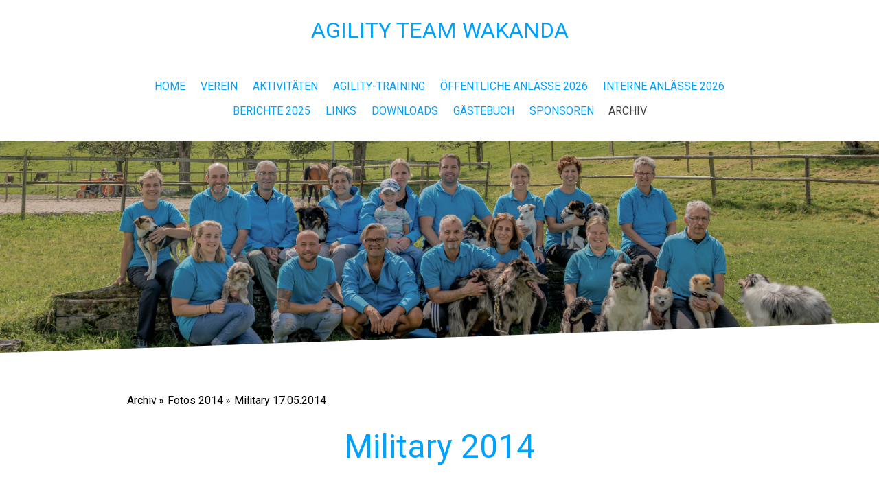

--- FILE ---
content_type: text/html; charset=UTF-8
request_url: https://www.agility-wakanda.ch/archiv/fotos-2014/military-17-05-2014/
body_size: 19839
content:
<!DOCTYPE html>
<html lang="de-DE"><head>
    <meta charset="utf-8"/>
    <link rel="dns-prefetch preconnect" href="https://u.jimcdn.com/" crossorigin="anonymous"/>
<link rel="dns-prefetch preconnect" href="https://assets.jimstatic.com/" crossorigin="anonymous"/>
<link rel="dns-prefetch preconnect" href="https://image.jimcdn.com" crossorigin="anonymous"/>
<link rel="dns-prefetch preconnect" href="https://fonts.jimstatic.com" crossorigin="anonymous"/>
<meta name="viewport" content="width=device-width, initial-scale=1"/>
<meta http-equiv="X-UA-Compatible" content="IE=edge"/>
<meta name="description" content=""/>
<meta name="robots" content="index, follow, archive"/>
<meta property="st:section" content=""/>
<meta name="generator" content="Jimdo Creator"/>
<meta name="twitter:title" content="Military 2014"/>
<meta name="twitter:description" content="-"/>
<meta name="twitter:card" content="summary_large_image"/>
<meta property="og:url" content="http://www.agility-wakanda.ch/archiv/fotos-2014/military-17-05-2014/"/>
<meta property="og:title" content="Military 2014"/>
<meta property="og:description" content=""/>
<meta property="og:type" content="website"/>
<meta property="og:locale" content="de_DE"/>
<meta property="og:site_name" content="agility-wakandas Webseite!"/>
<meta name="twitter:image" content="https://image.jimcdn.com/app/cms/image/transf/none/path/s7ff215dfda474761/backgroundarea/i1916fdb917ba65f0/version/1630224744/image.jpg"/>
<meta property="og:image" content="https://image.jimcdn.com/app/cms/image/transf/none/path/s7ff215dfda474761/backgroundarea/i1916fdb917ba65f0/version/1630224744/image.jpg"/>
<meta property="og:image:width" content="2000"/>
<meta property="og:image:height" content="1500"/>
<meta property="og:image:secure_url" content="https://image.jimcdn.com/app/cms/image/transf/none/path/s7ff215dfda474761/backgroundarea/i1916fdb917ba65f0/version/1630224744/image.jpg"/><title>Military 2014 - agility-wakandas Webseite!</title>
<link rel="shortcut icon" href="https://u.jimcdn.com/cms/o/s7ff215dfda474761/img/favicon.png?t=1401539890"/>
    
<link rel="canonical" href="https://www.agility-wakanda.ch/archiv/fotos-2014/military-17-05-2014/"/>

        <script src="https://assets.jimstatic.com/ckies.js.7c38a5f4f8d944ade39b.js"></script>

        <script src="https://assets.jimstatic.com/cookieControl.js.b05bf5f4339fa83b8e79.js"></script>
    <script>window.CookieControlSet.setToOff();</script>

    <style>html,body{margin:0}.hidden{display:none}.n{padding:5px}#cc-website-title a {text-decoration: none}.cc-m-image-align-1{text-align:left}.cc-m-image-align-2{text-align:right}.cc-m-image-align-3{text-align:center}</style>

        <link href="https://u.jimcdn.com/cms/o/s7ff215dfda474761/layout/dm_089870d15cc33942861da6eb45af51c4/css/layout.css?t=1647891633" rel="stylesheet" type="text/css" id="jimdo_layout_css"/>
<script>     /* <![CDATA[ */     /*!  loadCss [c]2014 @scottjehl, Filament Group, Inc.  Licensed MIT */     window.loadCSS = window.loadCss = function(e,n,t){var r,l=window.document,a=l.createElement("link");if(n)r=n;else{var i=(l.body||l.getElementsByTagName("head")[0]).childNodes;r=i[i.length-1]}var o=l.styleSheets;a.rel="stylesheet",a.href=e,a.media="only x",r.parentNode.insertBefore(a,n?r:r.nextSibling);var d=function(e){for(var n=a.href,t=o.length;t--;)if(o[t].href===n)return e.call(a);setTimeout(function(){d(e)})};return a.onloadcssdefined=d,d(function(){a.media=t||"all"}),a};     window.onloadCSS = function(n,o){n.onload=function(){n.onload=null,o&&o.call(n)},"isApplicationInstalled"in navigator&&"onloadcssdefined"in n&&n.onloadcssdefined(o)}     /* ]]> */ </script>     <script>
// <![CDATA[
onloadCSS(loadCss('https://assets.jimstatic.com/web.css.cba479cb7ca5b5a1cac2a1ff8a34b9db.css') , function() {
    this.id = 'jimdo_web_css';
});
// ]]>
</script>
<link href="https://assets.jimstatic.com/web.css.cba479cb7ca5b5a1cac2a1ff8a34b9db.css" rel="preload" as="style"/>
<noscript>
<link href="https://assets.jimstatic.com/web.css.cba479cb7ca5b5a1cac2a1ff8a34b9db.css" rel="stylesheet"/>
</noscript>
    <script>
    //<![CDATA[
        var jimdoData = {"isTestserver":false,"isLcJimdoCom":false,"isJimdoHelpCenter":false,"isProtectedPage":false,"cstok":"","cacheJsKey":"6872b02579dabafbb146fb8732c7f8989a7ce7a9","cacheCssKey":"6872b02579dabafbb146fb8732c7f8989a7ce7a9","cdnUrl":"https:\/\/assets.jimstatic.com\/","minUrl":"https:\/\/assets.jimstatic.com\/app\/cdn\/min\/file\/","authUrl":"https:\/\/a.jimdo.com\/","webPath":"https:\/\/www.agility-wakanda.ch\/","appUrl":"https:\/\/a.jimdo.com\/","cmsLanguage":"de_DE","isFreePackage":false,"mobile":false,"isDevkitTemplateUsed":true,"isTemplateResponsive":true,"websiteId":"s7ff215dfda474761","pageId":1944301721,"packageId":2,"shop":{"deliveryTimeTexts":{"1":"1 - 3 Tage Lieferzeit","2":"3 - 5 Tage Lieferzeit","3":"5 - 8 Tage Lieferzeit"},"checkoutButtonText":"Zur Kasse","isReady":false,"currencyFormat":{"pattern":"\u00a4 #,##0.00;\u00a4-#,##0.00","convertedPattern":"$ #,##0.00","symbols":{"GROUPING_SEPARATOR":" ","DECIMAL_SEPARATOR":".","CURRENCY_SYMBOL":"CHF"}},"currencyLocale":"de_CH"},"tr":{"gmap":{"searchNotFound":"Die angegebene Adresse konnte nicht gefunden werden.","routeNotFound":"Die Anfahrtsroute konnte nicht berechnet werden. M\u00f6gliche Gr\u00fcnde: Die Startadresse ist zu ungenau oder zu weit von der Zieladresse entfernt."},"shop":{"checkoutSubmit":{"next":"N\u00e4chster Schritt","wait":"Bitte warten"},"paypalError":"Da ist leider etwas schiefgelaufen. Bitte versuche es erneut!","cartBar":"Zum Warenkorb","maintenance":"Dieser Shop ist vor\u00fcbergehend leider nicht erreichbar. Bitte probieren Sie es sp\u00e4ter noch einmal.","addToCartOverlay":{"productInsertedText":"Der Artikel wurde dem Warenkorb hinzugef\u00fcgt.","continueShoppingText":"Weiter einkaufen","reloadPageText":"neu laden"},"notReadyText":"Dieser Shop ist noch nicht vollst\u00e4ndig eingerichtet.","numLeftText":"Mehr als {:num} Exemplare dieses Artikels sind z.Z. leider nicht verf\u00fcgbar.","oneLeftText":"Es ist leider nur noch ein Exemplar dieses Artikels verf\u00fcgbar."},"common":{"timeout":"Es ist ein Fehler aufgetreten. Die von dir ausgew\u00e4hlte Aktion wurde abgebrochen. Bitte versuche es in ein paar Minuten erneut."},"form":{"badRequest":"Es ist ein Fehler aufgetreten: Die Eingaben konnten leider nicht \u00fcbermittelt werden. Bitte versuche es sp\u00e4ter noch einmal!"}},"jQuery":"jimdoGen002","isJimdoMobileApp":false,"bgConfig":{"id":89084021,"type":"picture","options":{"fixed":true},"images":[{"id":8051872321,"url":"https:\/\/image.jimcdn.com\/app\/cms\/image\/transf\/none\/path\/s7ff215dfda474761\/backgroundarea\/i1916fdb917ba65f0\/version\/1630224744\/image.jpg","altText":"","focalPointX":42.601104736328125,"focalPointY":44.7943830912092124663104186765849590301513671875}]},"bgFullscreen":null,"responsiveBreakpointLandscape":767,"responsiveBreakpointPortrait":480,"copyableHeadlineLinks":false,"tocGeneration":false,"googlemapsConsoleKey":false,"loggingForAnalytics":false,"loggingForPredefinedPages":false,"isFacebookPixelIdEnabled":false,"userAccountId":"34a8dc15-8a57-42d0-9eec-cf014beb95f2"};
    // ]]>
</script>

     <script> (function(window) { 'use strict'; var regBuff = window.__regModuleBuffer = []; var regModuleBuffer = function() { var args = [].slice.call(arguments); regBuff.push(args); }; if (!window.regModule) { window.regModule = regModuleBuffer; } })(window); </script>
    <script src="https://assets.jimstatic.com/web.js.24f3cfbc36a645673411.js" async="true"></script>
    <script src="https://assets.jimstatic.com/at.js.62588d64be2115a866ce.js"></script>

<style type="text/css">
/*<![CDATA[*/
div#jimdobox a.addfriend {display:none;}
/*]]>*/
</style>

    
</head>

<body class="body cc-page j-m-gallery-styles j-m-video-styles j-m-hr-styles j-m-header-styles j-m-text-styles j-m-emotionheader-styles j-m-htmlCode-styles j-m-rss-styles j-m-form-styles j-m-table-styles j-m-textWithImage-styles j-m-downloadDocument-styles j-m-imageSubtitle-styles j-m-flickr-styles j-m-googlemaps-styles j-m-blogSelection-styles j-m-comment-styles j-m-jimdo-styles j-m-profile-styles j-m-guestbook-styles j-m-promotion-styles j-m-twitter-styles j-m-hgrid-styles j-m-shoppingcart-styles j-m-catalog-styles j-m-product-styles-disabled j-m-facebook-styles j-m-sharebuttons-styles j-m-formnew-styles-disabled j-m-callToAction-styles j-m-turbo-styles j-m-spacing-styles j-m-googleplus-styles j-m-dummy-styles j-m-search-styles j-m-booking-styles j-m-socialprofiles-styles j-footer-styles cc-pagemode-default cc-content-parent" id="page-1944301721">

<div id="cc-inner" class="cc-content-parent">

  <input type="checkbox" id="jtpl-navigation__checkbox" class="jtpl-navigation__checkbox"/><!-- _main.sass --><div class="jtpl-main cc-content-parent">

    <!-- _background-area.sass -->
    <div class="jtpl-background-area" background-area="fullscreen"></div>
    <!-- END _background-area.sass -->

    <!-- _cart.sass -->
    <div class="jtpl-cart">
      
    </div>
    <!-- END _cart.sass -->

    <!-- _header.sass -->
    <!-- create a seperate background-area, because of the transparency-issue -->
    <div class="jtpl-header--image" data-features="boxed" background-area="stripe" background-area-default="">

      <div class="jtpl-fallback">
        <header class="jtpl-header navigation-colors"><div class="jtpl-header__inner">
            <div class="jtpl-title">
              <div id="cc-website-title" class="cc-single-module-element"><div id="cc-m-9623020321" class="j-module n j-header"><a href="https://www.agility-wakanda.ch/"><span class="cc-within-single-module-element j-website-title-content" id="cc-m-header-9623020321">Agility team wakanda</span></a></div></div>
            </div>

              <nav class="jtpl-navigation"><label class="jtpl-navigation__icon jtpl-navigation__label" for="jtpl-navigation__checkbox">
                  <span class="open navigation-colors__menu-icon"></span>
                  <span class="open navigation-colors__menu-icon"></span>
                  <span class="open navigation-colors__menu-icon"></span>
                  <span class="open navigation-colors__menu-icon"></span>
                </label>
                <div class="jtpl-navigation__inner" data-dropdown="true">
                  <div data-container="navigation"><div class="j-nav-variant-nested"><ul class="cc-nav-level-0 j-nav-level-0"><li id="cc-nav-view-1923128121" class="jmd-nav__list-item-0"><a href="/" data-link-title="Home">Home</a></li><li id="cc-nav-view-1923128221" class="jmd-nav__list-item-0 j-nav-has-children"><a href="/verein/" data-link-title="Verein">Verein</a><span data-navi-toggle="cc-nav-view-1923128221" class="jmd-nav__toggle-button"></span><ul class="cc-nav-level-1 j-nav-level-1"><li id="cc-nav-view-1923128921" class="jmd-nav__list-item-1"><a href="/verein/vorstand/" data-link-title="Vorstand">Vorstand</a></li><li id="cc-nav-view-1923507521" class="jmd-nav__list-item-1"><a href="/verein/mitgliedschaft/" data-link-title="Mitgliedschaft">Mitgliedschaft</a></li><li id="cc-nav-view-1923464821" class="jmd-nav__list-item-1"><a href="/verein/trainingsplatz/" data-link-title="Trainingsplatz">Trainingsplatz</a></li><li id="cc-nav-view-1923486521" class="jmd-nav__list-item-1"><a href="/verein/lageplan/" data-link-title="Lageplan">Lageplan</a></li></ul></li><li id="cc-nav-view-1923128321" class="jmd-nav__list-item-0 j-nav-has-children"><a href="/aktivitäten/" data-link-title="Aktivitäten">Aktivitäten</a><span data-navi-toggle="cc-nav-view-1923128321" class="jmd-nav__toggle-button"></span><ul class="cc-nav-level-1 j-nav-level-1"><li id="cc-nav-view-1923342221" class="jmd-nav__list-item-1"><a href="/aktivitäten/jahresprogramm/" data-link-title="Jahresprogramm">Jahresprogramm</a></li><li id="cc-nav-view-1925323721" class="jmd-nav__list-item-1"><a href="/aktivitäten/agilityteams/" data-link-title="Agilityteams">Agilityteams</a></li></ul></li><li id="cc-nav-view-1923272521" class="jmd-nav__list-item-0 j-nav-has-children"><a href="/agility-training/" data-link-title="Agility-Training">Agility-Training</a><span data-navi-toggle="cc-nav-view-1923272521" class="jmd-nav__toggle-button"></span><ul class="cc-nav-level-1 j-nav-level-1"><li id="cc-nav-view-1923347121" class="jmd-nav__list-item-1"><a href="/agility-training/trainerteam/" data-link-title="Trainerteam">Trainerteam</a></li><li id="cc-nav-view-1923344021" class="jmd-nav__list-item-1"><a href="/agility-training/trainingszeiten/" data-link-title="Trainingszeiten">Trainingszeiten</a></li></ul></li><li id="cc-nav-view-1925356321" class="jmd-nav__list-item-0"><a href="/öffentliche-anlässe-2026/" data-link-title="Öffentliche Anlässe 2026">Öffentliche Anlässe 2026</a></li><li id="cc-nav-view-2188176121" class="jmd-nav__list-item-0 j-nav-has-children"><a href="/interne-anlässe-2026/" data-link-title="Interne Anlässe 2026">Interne Anlässe 2026</a><span data-navi-toggle="cc-nav-view-2188176121" class="jmd-nav__toggle-button"></span><ul class="cc-nav-level-1 j-nav-level-1"><li id="cc-nav-view-2192058221" class="jmd-nav__list-item-1"><a href="/interne-anlässe-2026/wintertraining-2026-steinen/" data-link-title="Wintertraining 2026 Steinen">Wintertraining 2026 Steinen</a></li></ul></li><li id="cc-nav-view-2228316021" class="jmd-nav__list-item-0 j-nav-has-children"><a href="/berichte-2025/" data-link-title="Berichte 2025">Berichte 2025</a><span data-navi-toggle="cc-nav-view-2228316021" class="jmd-nav__toggle-button"></span><ul class="cc-nav-level-1 j-nav-level-1"><li id="cc-nav-view-2231262021" class="jmd-nav__list-item-1"><a href="/berichte-2025/rangliste-military-2025/" data-link-title="Rangliste Military 2025">Rangliste Military 2025</a></li><li id="cc-nav-view-2231019121" class="jmd-nav__list-item-1"><a href="/berichte-2025/rangliste-acw-gesamt-2025/" data-link-title="Rangliste ACW Gesamt 2025">Rangliste ACW Gesamt 2025</a></li><li id="cc-nav-view-2231019221" class="jmd-nav__list-item-1"><a href="/berichte-2025/rangliste-acw-4-2025-1/" data-link-title="Rangliste ACW 4 2025">Rangliste ACW 4 2025</a></li><li id="cc-nav-view-2228316821" class="jmd-nav__list-item-1"><a href="/berichte-2025/rangliste-acw-3-2025/" data-link-title="Rangliste ACW 3 2025">Rangliste ACW 3 2025</a></li><li id="cc-nav-view-2231019021" class="jmd-nav__list-item-1"><a href="/berichte-2025/rangliste-acw-2-2025/" data-link-title="Rangliste ACW 2 2025">Rangliste ACW 2 2025</a></li><li id="cc-nav-view-2228316721" class="jmd-nav__list-item-1"><a href="/berichte-2025/rangliste-acw-1-2025/" data-link-title="Rangliste ACW 1 2025">Rangliste ACW 1 2025</a></li></ul></li><li id="cc-nav-view-1923166521" class="jmd-nav__list-item-0"><a href="/links/" data-link-title="Links">Links</a></li><li id="cc-nav-view-1925320721" class="jmd-nav__list-item-0"><a href="/downloads/" data-link-title="Downloads">Downloads</a></li><li id="cc-nav-view-1923166321" class="jmd-nav__list-item-0"><a href="/gästebuch/" data-link-title="Gästebuch">Gästebuch</a></li><li id="cc-nav-view-2230629121" class="jmd-nav__list-item-0"><a href="/sponsoren/" data-link-title="Sponsoren">Sponsoren</a></li><li id="cc-nav-view-2009600521" class="jmd-nav__list-item-0 j-nav-has-children cc-nav-parent j-nav-parent jmd-nav__item--parent"><a href="/archiv/" data-link-title="Archiv">Archiv</a><span data-navi-toggle="cc-nav-view-2009600521" class="jmd-nav__toggle-button"></span><ul class="cc-nav-level-1 j-nav-level-1"><li id="cc-nav-view-2206996921" class="jmd-nav__list-item-1 j-nav-has-children"><a href="/archiv/berichte-2024/" data-link-title="Berichte 2024">Berichte 2024</a><span data-navi-toggle="cc-nav-view-2206996921" class="jmd-nav__toggle-button"></span><ul class="cc-nav-level-2 j-nav-level-2"><li id="cc-nav-view-2215456321" class="jmd-nav__list-item-2"><a href="/archiv/berichte-2024/rangliste-military-2024/" data-link-title="Rangliste Military 2024">Rangliste Military 2024</a></li><li id="cc-nav-view-2214047421" class="jmd-nav__list-item-2"><a href="/archiv/berichte-2024/rangliste-acw-4-2024-inkl-gesamtrangliste/" data-link-title="Rangliste ACW 4 2024 inkl. Gesamtrangliste">Rangliste ACW 4 2024 inkl. Gesamtrangliste</a></li><li id="cc-nav-view-2215117121" class="jmd-nav__list-item-2"><a href="/archiv/berichte-2024/rangliste-acw-3-2024/" data-link-title="Rangliste ACW 3 2024">Rangliste ACW 3 2024</a></li><li id="cc-nav-view-2209069921" class="jmd-nav__list-item-2"><a href="/archiv/berichte-2024/rangliste-acw-2-2024/" data-link-title="Rangliste ACW 2 2024">Rangliste ACW 2 2024</a></li><li id="cc-nav-view-2213047821" class="jmd-nav__list-item-2"><a href="/archiv/berichte-2024/rangliste-acw-1-2024/" data-link-title="Rangliste ACW 1 2024">Rangliste ACW 1 2024</a></li></ul></li><li id="cc-nav-view-2195458421" class="jmd-nav__list-item-1 j-nav-has-children"><a href="/archiv/berichte-2023/" data-link-title="Berichte 2023">Berichte 2023</a><span data-navi-toggle="cc-nav-view-2195458421" class="jmd-nav__toggle-button"></span><ul class="cc-nav-level-2 j-nav-level-2"><li id="cc-nav-view-2197395721" class="jmd-nav__list-item-2"><a href="/archiv/berichte-2023/rangliste-military-2023/" data-link-title="Rangliste Military 2023">Rangliste Military 2023</a></li><li id="cc-nav-view-2195458521" class="jmd-nav__list-item-2"><a href="/archiv/berichte-2023/rangliste-acw-3-gesamt/" data-link-title="Rangliste ACW 3 + Gesamt">Rangliste ACW 3 + Gesamt</a></li><li id="cc-nav-view-2196823521" class="jmd-nav__list-item-2"><a href="/archiv/berichte-2023/rangliste-acw-2-2023/" data-link-title="Rangliste ACW 2 2023">Rangliste ACW 2 2023</a></li><li id="cc-nav-view-2196723221" class="jmd-nav__list-item-2"><a href="/archiv/berichte-2023/rangliste-acw-1-2023/" data-link-title="Rangliste ACW 1 2023">Rangliste ACW 1 2023</a></li></ul></li><li id="cc-nav-view-2162912521" class="jmd-nav__list-item-1 j-nav-has-children"><a href="/archiv/berichte-2022/" data-link-title="Berichte 2022">Berichte 2022</a><span data-navi-toggle="cc-nav-view-2162912521" class="jmd-nav__toggle-button"></span><ul class="cc-nav-level-2 j-nav-level-2"><li id="cc-nav-view-2191425321" class="jmd-nav__list-item-2"><a href="/archiv/berichte-2022/military-2022-rangliste/" data-link-title="Military 2022 Rangliste">Military 2022 Rangliste</a></li><li id="cc-nav-view-2191307121" class="jmd-nav__list-item-2"><a href="/archiv/berichte-2022/rangliste-acw-4-schlussrangliste/" data-link-title="Rangliste ACW 4 Schlussrangliste">Rangliste ACW 4 Schlussrangliste</a></li><li id="cc-nav-view-2190623321" class="jmd-nav__list-item-2"><a href="/archiv/berichte-2022/rangliste-acw-3/" data-link-title="Rangliste ACW 3">Rangliste ACW 3</a></li><li id="cc-nav-view-2191307021" class="jmd-nav__list-item-2"><a href="/archiv/berichte-2022/rangliste-acw-2/" data-link-title="Rangliste ACW 2">Rangliste ACW 2</a></li><li id="cc-nav-view-2190623421" class="jmd-nav__list-item-2"><a href="/archiv/berichte-2022/rangliste-acw-1/" data-link-title="Rangliste ACW 1">Rangliste ACW 1</a></li></ul></li><li id="cc-nav-view-2149633021" class="jmd-nav__list-item-1 j-nav-has-children"><a href="/archiv/fotos-2022/" data-link-title="Fotos  2022">Fotos  2022</a><span data-navi-toggle="cc-nav-view-2149633021" class="jmd-nav__toggle-button"></span><ul class="cc-nav-level-2 j-nav-level-2"><li id="cc-nav-view-2187227421" class="jmd-nav__list-item-2"><a href="/archiv/fotos-2022/wintertraining-2022-steinen/" data-link-title="Wintertraining 2022 Steinen">Wintertraining 2022 Steinen</a></li><li id="cc-nav-view-2191425821" class="jmd-nav__list-item-2"><a href="/archiv/fotos-2022/military-2022/" data-link-title="Military 2022">Military 2022</a></li></ul></li><li id="cc-nav-view-2187227721" class="jmd-nav__list-item-1 j-nav-has-children"><a href="/archiv/fotos-2021/" data-link-title="Fotos 2021">Fotos 2021</a><span data-navi-toggle="cc-nav-view-2187227721" class="jmd-nav__toggle-button"></span><ul class="cc-nav-level-2 j-nav-level-2"><li id="cc-nav-view-2187227821" class="jmd-nav__list-item-2"><a href="/archiv/fotos-2021/military-2021/" data-link-title="Military 2021">Military 2021</a></li><li id="cc-nav-view-2181274521" class="jmd-nav__list-item-2"><a href="/archiv/fotos-2021/herbstwanderung-2021-engadin/" data-link-title="Herbstwanderung 2021 Engadin">Herbstwanderung 2021 Engadin</a></li></ul></li><li id="cc-nav-view-2187227521" class="jmd-nav__list-item-1 j-nav-has-children"><a href="/archiv/berichte-2021/" data-link-title="Berichte 2021">Berichte 2021</a><span data-navi-toggle="cc-nav-view-2187227521" class="jmd-nav__toggle-button"></span><ul class="cc-nav-level-2 j-nav-level-2"><li id="cc-nav-view-2181274221" class="jmd-nav__list-item-2"><a href="/archiv/berichte-2021/herbstwanderung-engadin-2021/" data-link-title="Herbstwanderung Engadin 2021">Herbstwanderung Engadin 2021</a></li><li id="cc-nav-view-2178671121" class="jmd-nav__list-item-2"><a href="/archiv/berichte-2021/meeting-einsiedeln/" data-link-title="Meeting Einsiedeln">Meeting Einsiedeln</a></li><li id="cc-nav-view-2177757121" class="jmd-nav__list-item-2"><a href="/archiv/berichte-2021/rangliste-military-2021/" data-link-title="Rangliste Military 2021">Rangliste Military 2021</a></li><li id="cc-nav-view-2176448021" class="jmd-nav__list-item-2"><a href="/archiv/berichte-2021/schlussrangliste-acw-2021/" data-link-title="Schlussrangliste ACW 2021">Schlussrangliste ACW 2021</a></li><li id="cc-nav-view-2176592721" class="jmd-nav__list-item-2"><a href="/archiv/berichte-2021/acw-2-rangliste/" data-link-title="ACW 2 Rangliste">ACW 2 Rangliste</a></li><li id="cc-nav-view-2176448121" class="jmd-nav__list-item-2"><a href="/archiv/berichte-2021/acw-1-rangliste/" data-link-title="ACW 1 Rangliste">ACW 1 Rangliste</a></li></ul></li><li id="cc-nav-view-2149632921" class="jmd-nav__list-item-1 j-nav-has-children"><a href="/archiv/berichte-2020/" data-link-title="Berichte 2020">Berichte 2020</a><span data-navi-toggle="cc-nav-view-2149632921" class="jmd-nav__toggle-button"></span><ul class="cc-nav-level-2 j-nav-level-2"><li id="cc-nav-view-2161784721" class="jmd-nav__list-item-2"><a href="/archiv/berichte-2020/military-2020-12-09-2020/" data-link-title="Military 2020 12.09.2020">Military 2020 12.09.2020</a></li><li id="cc-nav-view-2161754321" class="jmd-nav__list-item-2"><a href="/archiv/berichte-2020/acw-4/" data-link-title="ACW 4">ACW 4</a></li><li id="cc-nav-view-2161464421" class="jmd-nav__list-item-2"><a href="/archiv/berichte-2020/agility-meeting-einsiedeln-2020/" data-link-title="Agility Meeting Einsiedeln 2020">Agility Meeting Einsiedeln 2020</a></li><li id="cc-nav-view-2161464321" class="jmd-nav__list-item-2"><a href="/archiv/berichte-2020/acw-3/" data-link-title="ACW 3">ACW 3</a></li><li id="cc-nav-view-2160811021" class="jmd-nav__list-item-2"><a href="/archiv/berichte-2020/acw-2/" data-link-title="ACW 2">ACW 2</a></li><li id="cc-nav-view-2160810921" class="jmd-nav__list-item-2"><a href="/archiv/berichte-2020/acw-1/" data-link-title="ACW 1">ACW 1</a></li><li id="cc-nav-view-2156225421" class="jmd-nav__list-item-2"><a href="/archiv/berichte-2020/wintertraining-2020/" data-link-title="Wintertraining 2020">Wintertraining 2020</a></li></ul></li><li id="cc-nav-view-2156225221" class="jmd-nav__list-item-1 j-nav-has-children"><a href="/archiv/berichte-2019/" data-link-title="Berichte 2019">Berichte 2019</a><span data-navi-toggle="cc-nav-view-2156225221" class="jmd-nav__toggle-button"></span><ul class="cc-nav-level-2 j-nav-level-2"><li id="cc-nav-view-2154349821" class="jmd-nav__list-item-2"><a href="/archiv/berichte-2019/wanderung-2019-engadin/" data-link-title="Wanderung 2019 Engadin">Wanderung 2019 Engadin</a></li><li id="cc-nav-view-2153610721" class="jmd-nav__list-item-2"><a href="/archiv/berichte-2019/military-2019/" data-link-title="Military 2019">Military 2019</a></li><li id="cc-nav-view-2153475221" class="jmd-nav__list-item-2"><a href="/archiv/berichte-2019/rangliste-acw-4-gesamt/" data-link-title="Rangliste ACW 4 &amp; Gesamt">Rangliste ACW 4 &amp; Gesamt</a></li><li id="cc-nav-view-2153167621" class="jmd-nav__list-item-2"><a href="/archiv/berichte-2019/rangliste-acw-3/" data-link-title="Rangliste ACW 3">Rangliste ACW 3</a></li><li id="cc-nav-view-2152456021" class="jmd-nav__list-item-2"><a href="/archiv/berichte-2019/rangliste-acw-2/" data-link-title="Rangliste ACW 2">Rangliste ACW 2</a></li><li id="cc-nav-view-2151671821" class="jmd-nav__list-item-2"><a href="/archiv/berichte-2019/rangliste-acw-1/" data-link-title="Rangliste ACW 1">Rangliste ACW 1</a></li><li id="cc-nav-view-2150470021" class="jmd-nav__list-item-2"><a href="/archiv/berichte-2019/training-vilters-märz-2019/" data-link-title="Training Vilters März 2019">Training Vilters März 2019</a></li><li id="cc-nav-view-2149889521" class="jmd-nav__list-item-2"><a href="/archiv/berichte-2019/schlittelweekend-2019-bericht/" data-link-title="Schlittelweekend 2019 Bericht">Schlittelweekend 2019 Bericht</a></li></ul></li><li id="cc-nav-view-2156225321" class="jmd-nav__list-item-1 j-nav-has-children"><a href="/archiv/fotogalerie-2019/" data-link-title="Fotogalerie 2019">Fotogalerie 2019</a><span data-navi-toggle="cc-nav-view-2156225321" class="jmd-nav__toggle-button"></span><ul class="cc-nav-level-2 j-nav-level-2"><li id="cc-nav-view-2149889721" class="jmd-nav__list-item-2"><a href="/archiv/fotogalerie-2019/schlittelweekend-2019-fotos/" data-link-title="Schlittelweekend 2019 Fotos">Schlittelweekend 2019 Fotos</a></li><li id="cc-nav-view-2154183521" class="jmd-nav__list-item-2"><a href="/archiv/fotogalerie-2019/herbstwanderung-2019-engadin/" data-link-title="Herbstwanderung 2019 Engadin">Herbstwanderung 2019 Engadin</a></li><li id="cc-nav-view-2150469921" class="jmd-nav__list-item-2"><a href="/archiv/fotogalerie-2019/training-vilters-märz/" data-link-title="Training Vilters März">Training Vilters März</a></li></ul></li><li id="cc-nav-view-2143698321" class="jmd-nav__list-item-1 j-nav-has-children"><a href="/archiv/berichte-2018/" data-link-title="Berichte 2018">Berichte 2018</a><span data-navi-toggle="cc-nav-view-2143698321" class="jmd-nav__toggle-button"></span><ul class="cc-nav-level-2 j-nav-level-2"><li id="cc-nav-view-2148485721" class="jmd-nav__list-item-2"><a href="/archiv/berichte-2018/bericht-wanderung-2018/" data-link-title="Bericht Wanderung 2018">Bericht Wanderung 2018</a></li><li id="cc-nav-view-2147505821" class="jmd-nav__list-item-2"><a href="/archiv/berichte-2018/military-2018/" data-link-title="Military 2018">Military 2018</a></li><li id="cc-nav-view-2147288521" class="jmd-nav__list-item-2"><a href="/archiv/berichte-2018/acw-4-2018/" data-link-title="ACW 4 2018">ACW 4 2018</a></li><li id="cc-nav-view-2146973021" class="jmd-nav__list-item-2"><a href="/archiv/berichte-2018/acw-3-2018/" data-link-title="ACW 3 2018">ACW 3 2018</a></li><li id="cc-nav-view-2145838621" class="jmd-nav__list-item-2"><a href="/archiv/berichte-2018/acw-2-2018/" data-link-title="ACW 2 2018">ACW 2 2018</a></li><li id="cc-nav-view-2146379521" class="jmd-nav__list-item-2"><a href="/archiv/berichte-2018/acw-1-2018/" data-link-title="ACW 1 2018">ACW 1 2018</a></li><li id="cc-nav-view-2143698421" class="jmd-nav__list-item-2"><a href="/archiv/berichte-2018/3-training-vilters-2018/" data-link-title="3. Training Vilters 2018">3. Training Vilters 2018</a></li><li id="cc-nav-view-2143698521" class="jmd-nav__list-item-2"><a href="/archiv/berichte-2018/gv-2018/" data-link-title="GV 2018">GV 2018</a></li><li id="cc-nav-view-2142862821" class="jmd-nav__list-item-2"><a href="/archiv/berichte-2018/schlittelweekend-2018/" data-link-title="Schlittelweekend 2018">Schlittelweekend 2018</a></li><li id="cc-nav-view-2142671421" class="jmd-nav__list-item-2"><a href="/archiv/berichte-2018/2-training-vilters/" data-link-title="2. Training Vilters">2. Training Vilters</a></li></ul></li><li id="cc-nav-view-2143698021" class="jmd-nav__list-item-1 j-nav-has-children"><a href="/archiv/fotogalerie-2018/" data-link-title="Fotogalerie 2018">Fotogalerie 2018</a><span data-navi-toggle="cc-nav-view-2143698021" class="jmd-nav__toggle-button"></span><ul class="cc-nav-level-2 j-nav-level-2"><li id="cc-nav-view-2148486421" class="jmd-nav__list-item-2"><a href="/archiv/fotogalerie-2018/wanderung-2018/" data-link-title="Wanderung 2018">Wanderung 2018</a></li><li id="cc-nav-view-2148255321" class="jmd-nav__list-item-2"><a href="/archiv/fotogalerie-2018/meeting-2018/" data-link-title="Meeting 2018">Meeting 2018</a></li><li id="cc-nav-view-2148255521" class="jmd-nav__list-item-2"><a href="/archiv/fotogalerie-2018/acw-2018/" data-link-title="ACW 2018">ACW 2018</a></li><li id="cc-nav-view-2148255421" class="jmd-nav__list-item-2"><a href="/archiv/fotogalerie-2018/military-2018/" data-link-title="Military 2018">Military 2018</a></li><li id="cc-nav-view-2143698621" class="jmd-nav__list-item-2"><a href="/archiv/fotogalerie-2018/3-training-vilters-2018/" data-link-title="3. Training Vilters 2018">3. Training Vilters 2018</a></li><li id="cc-nav-view-2148485821" class="jmd-nav__list-item-2"><a href="/archiv/fotogalerie-2018/schlittelweekend-2018/" data-link-title="Schlittelweekend 2018">Schlittelweekend 2018</a></li><li id="cc-nav-view-2142671521" class="jmd-nav__list-item-2"><a href="/archiv/fotogalerie-2018/2-training-vilters-2018/" data-link-title="2. Training Vilters 2018">2. Training Vilters 2018</a></li></ul></li><li id="cc-nav-view-2113872221" class="jmd-nav__list-item-1 j-nav-has-children"><a href="/archiv/berichte-2017/" data-link-title="Berichte 2017">Berichte 2017</a><span data-navi-toggle="cc-nav-view-2113872221" class="jmd-nav__toggle-button"></span><ul class="cc-nav-level-2 j-nav-level-2"><li id="cc-nav-view-2142082421" class="jmd-nav__list-item-2"><a href="/archiv/berichte-2017/1-training-vilters/" data-link-title="1. Training Vilters">1. Training Vilters</a></li><li id="cc-nav-view-2142082021" class="jmd-nav__list-item-2"><a href="/archiv/berichte-2017/abschlussabend-2017/" data-link-title="Abschlussabend 2017">Abschlussabend 2017</a></li><li id="cc-nav-view-2141350921" class="jmd-nav__list-item-2"><a href="/archiv/berichte-2017/meeting-2017-12-11-2017/" data-link-title="Meeting 2017 12.11.2017">Meeting 2017 12.11.2017</a></li><li id="cc-nav-view-2139097921" class="jmd-nav__list-item-2"><a href="/archiv/berichte-2017/military-2017/" data-link-title="Military 2017">Military 2017</a></li><li id="cc-nav-view-2138890421" class="jmd-nav__list-item-2"><a href="/archiv/berichte-2017/acw-4-schlussrangliste/" data-link-title="ACW 4 Schlussrangliste">ACW 4 Schlussrangliste</a></li><li id="cc-nav-view-2138192021" class="jmd-nav__list-item-2"><a href="/archiv/berichte-2017/acw-3/" data-link-title="ACW 3">ACW 3</a></li><li id="cc-nav-view-2137202121" class="jmd-nav__list-item-2"><a href="/archiv/berichte-2017/acw-2-14-07-2017/" data-link-title="ACW 2 14.07.2017">ACW 2 14.07.2017</a></li><li id="cc-nav-view-2136911621" class="jmd-nav__list-item-2"><a href="/archiv/berichte-2017/seminar-regula-tschanz/" data-link-title="Seminar Regula Tschanz">Seminar Regula Tschanz</a></li><li id="cc-nav-view-2136024321" class="jmd-nav__list-item-2"><a href="/archiv/berichte-2017/acw1-16-06-2017/" data-link-title="ACW1 16.06.2017">ACW1 16.06.2017</a></li><li id="cc-nav-view-2120746621" class="jmd-nav__list-item-2"><a href="/archiv/berichte-2017/1-arbeitstag-märz-2017/" data-link-title="1.Arbeitstag März 2017">1.Arbeitstag März 2017</a></li><li id="cc-nav-view-2118500321" class="jmd-nav__list-item-2"><a href="/archiv/berichte-2017/training-vilters-märz-2017/" data-link-title="Training Vilters März 2017">Training Vilters März 2017</a></li><li id="cc-nav-view-2115490521" class="jmd-nav__list-item-2"><a href="/archiv/berichte-2017/schittelweekend-2017-matt-gl/" data-link-title="Schittelweekend 2017 MATT GL">Schittelweekend 2017 MATT GL</a></li><li id="cc-nav-view-2117981221" class="jmd-nav__list-item-2"><a href="/archiv/berichte-2017/training-vilters-feb-2017/" data-link-title="Training Vilters Feb. 2017">Training Vilters Feb. 2017</a></li><li id="cc-nav-view-2113872321" class="jmd-nav__list-item-2"><a href="/archiv/berichte-2017/3-training-vilters-2017/" data-link-title="3.Training Vilters 2017">3.Training Vilters 2017</a></li></ul></li><li id="cc-nav-view-2113871821" class="jmd-nav__list-item-1 j-nav-has-children"><a href="/archiv/fotogalerie-2017/" data-link-title="Fotogalerie 2017">Fotogalerie 2017</a><span data-navi-toggle="cc-nav-view-2113871821" class="jmd-nav__toggle-button"></span><ul class="cc-nav-level-2 j-nav-level-2"><li id="cc-nav-view-2142082521" class="jmd-nav__list-item-2"><a href="/archiv/fotogalerie-2017/1-training-vilters/" data-link-title="1. Training Vilters">1. Training Vilters</a></li><li id="cc-nav-view-2142082121" class="jmd-nav__list-item-2"><a href="/archiv/fotogalerie-2017/abschlussabend-2017/" data-link-title="Abschlussabend 2017">Abschlussabend 2017</a></li><li id="cc-nav-view-2141351921" class="jmd-nav__list-item-2"><a href="/archiv/fotogalerie-2017/meeting-2017/" data-link-title="Meeting 2017">Meeting 2017</a></li><li id="cc-nav-view-2138890521" class="jmd-nav__list-item-2"><a href="/archiv/fotogalerie-2017/acw-4/" data-link-title="ACW 4">ACW 4</a></li><li id="cc-nav-view-2138192121" class="jmd-nav__list-item-2"><a href="/archiv/fotogalerie-2017/acw-3/" data-link-title="ACW 3">ACW 3</a></li><li id="cc-nav-view-2137471721" class="jmd-nav__list-item-2"><a href="/archiv/fotogalerie-2017/züriseecup-2017/" data-link-title="Züriseecup 2017">Züriseecup 2017</a></li><li id="cc-nav-view-2137202221" class="jmd-nav__list-item-2"><a href="/archiv/fotogalerie-2017/acw-2-14-07-2017/" data-link-title="ACW 2 14.07.2017">ACW 2 14.07.2017</a></li><li id="cc-nav-view-2136911721" class="jmd-nav__list-item-2"><a href="/archiv/fotogalerie-2017/seminar-regula-tschanz/" data-link-title="Seminar Regula Tschanz">Seminar Regula Tschanz</a></li><li id="cc-nav-view-2118500421" class="jmd-nav__list-item-2"><a href="/archiv/fotogalerie-2017/training-vilters-märz-2017/" data-link-title="Training Vilters März 2017">Training Vilters März 2017</a></li><li id="cc-nav-view-2117355221" class="jmd-nav__list-item-2"><a href="/archiv/fotogalerie-2017/training-vilters-feb-2017/" data-link-title="Training Vilters feb 2017">Training Vilters feb 2017</a></li><li id="cc-nav-view-2117355121" class="jmd-nav__list-item-2"><a href="/archiv/fotogalerie-2017/gv-2017/" data-link-title="GV 2017">GV 2017</a></li><li id="cc-nav-view-2115490721" class="jmd-nav__list-item-2"><a href="/archiv/fotogalerie-2017/schlittelweekend-2017-matt-gl/" data-link-title="Schlittelweekend 2017 MATT GL">Schlittelweekend 2017 MATT GL</a></li><li id="cc-nav-view-2113873021" class="jmd-nav__list-item-2"><a href="/archiv/fotogalerie-2017/3-training-vilters-2017/" data-link-title="3.Training Vilters 2017">3.Training Vilters 2017</a></li></ul></li><li id="cc-nav-view-1923128621" class="jmd-nav__list-item-1 j-nav-has-children"><a href="/archiv/berichte-2016/" data-link-title="Berichte 2016">Berichte 2016</a><span data-navi-toggle="cc-nav-view-1923128621" class="jmd-nav__toggle-button"></span><ul class="cc-nav-level-2 j-nav-level-2"><li id="cc-nav-view-2099430421" class="jmd-nav__list-item-2"><a href="/archiv/berichte-2016/2-training-vilters/" data-link-title="2. Training Vilters">2. Training Vilters</a></li><li id="cc-nav-view-2108963921" class="jmd-nav__list-item-2"><a href="/archiv/berichte-2016/bericht-abschlussabend-2016/" data-link-title="Bericht Abschlussabend 2016">Bericht Abschlussabend 2016</a></li><li id="cc-nav-view-2108960821" class="jmd-nav__list-item-2"><a href="/archiv/berichte-2016/1-wintertraining-2016-2017-vilters/" data-link-title="1.Wintertraining 2016/2017 Vilters">1.Wintertraining 2016/2017 Vilters</a></li><li id="cc-nav-view-2093772621" class="jmd-nav__list-item-2"><a href="/archiv/berichte-2016/arbeitstag-november-2016/" data-link-title="Arbeitstag November 2016">Arbeitstag November 2016</a></li><li id="cc-nav-view-2093763121" class="jmd-nav__list-item-2"><a href="/archiv/berichte-2016/agilitymeeting-2016/" data-link-title="Agilitymeeting 2016">Agilitymeeting 2016</a></li><li id="cc-nav-view-2005133721" class="jmd-nav__list-item-2"><a href="/archiv/berichte-2016/3-military-10-09-2016-rangliste/" data-link-title="3. Military 10.09.2016 Rangliste">3. Military 10.09.2016 Rangliste</a></li><li id="cc-nav-view-2026421421" class="jmd-nav__list-item-2"><a href="/archiv/berichte-2016/acw-4-2016/" data-link-title="ACW 4 2016">ACW 4 2016</a></li><li id="cc-nav-view-2067314221" class="jmd-nav__list-item-2"><a href="/archiv/berichte-2016/züriseecup-2016/" data-link-title="Züriseecup 2016">Züriseecup 2016</a></li><li id="cc-nav-view-2061672621" class="jmd-nav__list-item-2"><a href="/archiv/berichte-2016/agility-cup-wakanda-3-tag-2016/" data-link-title="Agility Cup Wakanda 3.Tag 2016">Agility Cup Wakanda 3.Tag 2016</a></li><li id="cc-nav-view-2061669421" class="jmd-nav__list-item-2"><a href="/archiv/berichte-2016/agility-cup-wakanda-2-tag-2016/" data-link-title="Agility Cup Wakanda 2.Tag 2016">Agility Cup Wakanda 2.Tag 2016</a></li><li id="cc-nav-view-2034824121" class="jmd-nav__list-item-2"><a href="/archiv/berichte-2016/agility-cup-wakanda-1-tag-2016/" data-link-title="Agility Cup Wakanda 1.Tag 2016">Agility Cup Wakanda 1.Tag 2016</a></li><li id="cc-nav-view-2023906421" class="jmd-nav__list-item-2"><a href="/archiv/berichte-2016/arbeitstag-april-2016/" data-link-title="Arbeitstag April 2016">Arbeitstag April 2016</a></li><li id="cc-nav-view-2020818821" class="jmd-nav__list-item-2"><a href="/archiv/berichte-2016/3-training-vilters-2016/" data-link-title="3.Training Vilters 2016">3.Training Vilters 2016</a></li><li id="cc-nav-view-2021480121" class="jmd-nav__list-item-2"><a href="/archiv/berichte-2016/2-training-vilters-2016/" data-link-title="2.Training Vilters 2016">2.Training Vilters 2016</a></li><li id="cc-nav-view-2021266621" class="jmd-nav__list-item-2"><a href="/archiv/berichte-2016/generalversammlung-2016/" data-link-title="Generalversammlung 2016">Generalversammlung 2016</a></li><li id="cc-nav-view-2020812521" class="jmd-nav__list-item-2"><a href="/archiv/berichte-2016/schlittelweekend-2016-matt/" data-link-title="Schlittelweekend 2016 Matt">Schlittelweekend 2016 Matt</a></li><li id="cc-nav-view-2017075421" class="jmd-nav__list-item-2"><a href="/archiv/berichte-2016/bericht-1-wintertraining-vilters/" data-link-title="Bericht 1.Wintertraining Vilters">Bericht 1.Wintertraining Vilters</a></li></ul></li><li id="cc-nav-view-1923536721" class="jmd-nav__list-item-1 j-nav-has-children"><a href="/archiv/fotogalerie-2016/" data-link-title="Fotogalerie 2016">Fotogalerie 2016</a><span data-navi-toggle="cc-nav-view-1923536721" class="jmd-nav__toggle-button"></span><ul class="cc-nav-level-2 j-nav-level-2"><li id="cc-nav-view-2108961321" class="jmd-nav__list-item-2"><a href="/archiv/fotogalerie-2016/2-training-vilters/" data-link-title="2.Training Vilters">2.Training Vilters</a></li><li id="cc-nav-view-2108964021" class="jmd-nav__list-item-2"><a href="/archiv/fotogalerie-2016/abschlussabend-2016/" data-link-title="Abschlussabend 2016">Abschlussabend 2016</a></li><li id="cc-nav-view-2108962821" class="jmd-nav__list-item-2"><a href="/archiv/fotogalerie-2016/1-training-vilters-wakanda/" data-link-title="1. Training Vilters Wakanda">1. Training Vilters Wakanda</a></li><li id="cc-nav-view-2093773421" class="jmd-nav__list-item-2"><a href="/archiv/fotogalerie-2016/arbeitstag-november-2016/" data-link-title="Arbeitstag November 2016">Arbeitstag November 2016</a></li><li id="cc-nav-view-2093767321" class="jmd-nav__list-item-2"><a href="/archiv/fotogalerie-2016/agility-meeting-2016/" data-link-title="Agility Meeting 2016">Agility Meeting 2016</a></li><li id="cc-nav-view-2067314721" class="jmd-nav__list-item-2"><a href="/archiv/fotogalerie-2016/military-2016/" data-link-title="Military 2016">Military 2016</a></li><li id="cc-nav-view-2074567221" class="jmd-nav__list-item-2"><a href="/archiv/fotogalerie-2016/acw-4-2016/" data-link-title="ACW 4 2016">ACW 4 2016</a></li><li id="cc-nav-view-2042445521" class="jmd-nav__list-item-2"><a href="/archiv/fotogalerie-2016/züriseecup-2016/" data-link-title="Züriseecup 2016">Züriseecup 2016</a></li><li id="cc-nav-view-2061673021" class="jmd-nav__list-item-2"><a href="/archiv/fotogalerie-2016/acw-3-tag-2016/" data-link-title="ACW 3.Tag 2016">ACW 3.Tag 2016</a></li><li id="cc-nav-view-2061671721" class="jmd-nav__list-item-2"><a href="/archiv/fotogalerie-2016/agyseminar-st-moritz-2016/" data-link-title="Agyseminar St.Moritz 2016">Agyseminar St.Moritz 2016</a></li><li id="cc-nav-view-2026421921" class="jmd-nav__list-item-2"><a href="/archiv/fotogalerie-2016/acw-2-tag/" data-link-title="ACW 2.Tag">ACW 2.Tag</a></li><li id="cc-nav-view-2034825921" class="jmd-nav__list-item-2"><a href="/archiv/fotogalerie-2016/acw-1-tag-2016/" data-link-title="ACW 1.Tag 2016">ACW 1.Tag 2016</a></li><li id="cc-nav-view-2016232021" class="jmd-nav__list-item-2"><a href="/archiv/fotogalerie-2016/3-training-vilters/" data-link-title="3.Training Vilters">3.Training Vilters</a></li><li id="cc-nav-view-2023906921" class="jmd-nav__list-item-2"><a href="/archiv/fotogalerie-2016/arbeitstag-april-2016/" data-link-title="Arbeitstag April 2016">Arbeitstag April 2016</a></li><li id="cc-nav-view-2021480221" class="jmd-nav__list-item-2"><a href="/archiv/fotogalerie-2016/2-training-vilters-1/" data-link-title="2.Training Vilters">2.Training Vilters</a></li><li id="cc-nav-view-2021268021" class="jmd-nav__list-item-2"><a href="/archiv/fotogalerie-2016/schlittelweekend-2016/" data-link-title="Schlittelweekend 2016">Schlittelweekend 2016</a></li><li id="cc-nav-view-2020813621" class="jmd-nav__list-item-2"><a href="/archiv/fotogalerie-2016/1-training-vilters-2016/" data-link-title="1. Training Vilters 2016">1. Training Vilters 2016</a></li></ul></li><li id="cc-nav-view-2113871521" class="jmd-nav__list-item-1 j-nav-has-children"><a href="/archiv/fotos-2015/" data-link-title="Fotos 2015">Fotos 2015</a><span data-navi-toggle="cc-nav-view-2113871521" class="jmd-nav__toggle-button"></span><ul class="cc-nav-level-2 j-nav-level-2"><li id="cc-nav-view-2011039321" class="jmd-nav__list-item-2"><a href="/archiv/fotos-2015/züriseecup-2015/" data-link-title="Züriseecup 2015">Züriseecup 2015</a></li><li id="cc-nav-view-2013611221" class="jmd-nav__list-item-2"><a href="/archiv/fotos-2015/acw-3-03-07-2015/" data-link-title="ACW 3 03.07.2015">ACW 3 03.07.2015</a></li><li id="cc-nav-view-2012294821" class="jmd-nav__list-item-2"><a href="/archiv/fotos-2015/seminar-thomas-2015/" data-link-title="Seminar Thomas 2015">Seminar Thomas 2015</a></li><li id="cc-nav-view-2011039821" class="jmd-nav__list-item-2"><a href="/archiv/fotos-2015/wettkampf-einsiedeln/" data-link-title="Wettkampf Einsiedeln">Wettkampf Einsiedeln</a></li><li id="cc-nav-view-2009601921" class="jmd-nav__list-item-2"><a href="/archiv/fotos-2015/acw-2-12-06-2015/" data-link-title="ACW 2  12.06.2015">ACW 2  12.06.2015</a></li><li id="cc-nav-view-2010301721" class="jmd-nav__list-item-2"><a href="/archiv/fotos-2015/acw-1-29-05-2015/" data-link-title="ACW 1  29.05.2015">ACW 1  29.05.2015</a></li><li id="cc-nav-view-1996691421" class="jmd-nav__list-item-2"><a href="/archiv/fotos-2015/training-vilters-februar/" data-link-title="Training Vilters Februar">Training Vilters Februar</a></li><li id="cc-nav-view-2002435121" class="jmd-nav__list-item-2"><a href="/archiv/fotos-2015/schlitteln-2015/" data-link-title="Schlitteln 2015">Schlitteln 2015</a></li><li id="cc-nav-view-2017076421" class="jmd-nav__list-item-2"><a href="/archiv/fotos-2015/acw-4-05-09-2015/" data-link-title="ACW 4  05.09.2015">ACW 4  05.09.2015</a></li></ul></li><li id="cc-nav-view-2020121821" class="jmd-nav__list-item-1 j-nav-has-children"><a href="/archiv/berichte-2015/" data-link-title="Berichte 2015">Berichte 2015</a><span data-navi-toggle="cc-nav-view-2020121821" class="jmd-nav__toggle-button"></span><ul class="cc-nav-level-2 j-nav-level-2"><li id="cc-nav-view-2020121621" class="jmd-nav__list-item-2"><a href="/archiv/berichte-2015/agility-meeting-2015/" data-link-title="Agility Meeting 2015">Agility Meeting 2015</a></li><li id="cc-nav-view-2015509921" class="jmd-nav__list-item-2"><a href="/archiv/berichte-2015/military-2015/" data-link-title="Military 2015">Military 2015</a></li><li id="cc-nav-view-2015510021" class="jmd-nav__list-item-2"><a href="/archiv/berichte-2015/meeting-18-10-2015/" data-link-title="Meeting 18.10.2015">Meeting 18.10.2015</a></li><li id="cc-nav-view-2011038321" class="jmd-nav__list-item-2"><a href="/archiv/berichte-2015/rothenthurm-16-08-2015/" data-link-title="Rothenthurm 16.08.2015">Rothenthurm 16.08.2015</a></li><li id="cc-nav-view-2014010721" class="jmd-nav__list-item-2"><a href="/archiv/berichte-2015/arbeitstag-08-08-2015/" data-link-title="Arbeitstag 08.08.2015">Arbeitstag 08.08.2015</a></li><li id="cc-nav-view-2014008921" class="jmd-nav__list-item-2"><a href="/archiv/berichte-2015/bericht-züriseecup-2015/" data-link-title="Bericht Züriseecup 2015">Bericht Züriseecup 2015</a></li><li id="cc-nav-view-2013611121" class="jmd-nav__list-item-2"><a href="/archiv/berichte-2015/acw-3-03-07-2015/" data-link-title="ACW 3 03.07.2015">ACW 3 03.07.2015</a></li><li id="cc-nav-view-2012294621" class="jmd-nav__list-item-2"><a href="/archiv/berichte-2015/seminar-thomas-behrendt-2015/" data-link-title="Seminar Thomas Behrendt 2015">Seminar Thomas Behrendt 2015</a></li><li id="cc-nav-view-2000092921" class="jmd-nav__list-item-2"><a href="/archiv/berichte-2015/wettkampf-einsiedeln/" data-link-title="Wettkampf Einsiedeln">Wettkampf Einsiedeln</a></li><li id="cc-nav-view-2010301021" class="jmd-nav__list-item-2"><a href="/archiv/berichte-2015/acw-2-12-06-2015/" data-link-title="ACW 2 12.06.2015">ACW 2 12.06.2015</a></li><li id="cc-nav-view-2010136921" class="jmd-nav__list-item-2"><a href="/archiv/berichte-2015/acw-1-29-05-2015/" data-link-title="ACW 1 29.05.2015">ACW 1 29.05.2015</a></li><li id="cc-nav-view-2009601621" class="jmd-nav__list-item-2"><a href="/archiv/berichte-2015/arbeitstag-28-03-2015/" data-link-title="Arbeitstag 28.03.2015">Arbeitstag 28.03.2015</a></li><li id="cc-nav-view-2005199521" class="jmd-nav__list-item-2"><a href="/archiv/berichte-2015/training-vilters-februar/" data-link-title="Training Vilters Februar">Training Vilters Februar</a></li><li id="cc-nav-view-2002435021" class="jmd-nav__list-item-2"><a href="/archiv/berichte-2015/meeting-birmensdorf-08-02-2015/" data-link-title="Meeting Birmensdorf 08.02.2015">Meeting Birmensdorf 08.02.2015</a></li><li id="cc-nav-view-2002430121" class="jmd-nav__list-item-2"><a href="/archiv/berichte-2015/schlittelweekend-matt-31-1-01-02-2015/" data-link-title="Schlittelweekend MATT 31.1_01.02.2015">Schlittelweekend MATT 31.1_01.02.2015</a></li><li id="cc-nav-view-2001391621" class="jmd-nav__list-item-2"><a href="/archiv/berichte-2015/erstes-hallentraining-vilters/" data-link-title="Erstes Hallentraining Vilters">Erstes Hallentraining Vilters</a></li></ul></li><li id="cc-nav-view-2009600921" class="jmd-nav__list-item-1 j-nav-has-children"><a href="/archiv/berichte-2014/" data-link-title="Berichte 2014">Berichte 2014</a><span data-navi-toggle="cc-nav-view-2009600921" class="jmd-nav__toggle-button"></span><ul class="cc-nav-level-2 j-nav-level-2"><li id="cc-nav-view-1996692021" class="jmd-nav__list-item-2"><a href="/archiv/berichte-2014/chlaushock-2014/" data-link-title="Chlaushock 2014">Chlaushock 2014</a></li><li id="cc-nav-view-1998174421" class="jmd-nav__list-item-2"><a href="/archiv/berichte-2014/meeting-birmensdorf-23-11-2014/" data-link-title="Meeting Birmensdorf  23.11.2014">Meeting Birmensdorf  23.11.2014</a></li><li id="cc-nav-view-1996690821" class="jmd-nav__list-item-2"><a href="/archiv/berichte-2014/brunch-02-11-2014/" data-link-title="Brunch 02.11.2014">Brunch 02.11.2014</a></li><li id="cc-nav-view-1994459221" class="jmd-nav__list-item-2"><a href="/archiv/berichte-2014/herbstwanderung-2014/" data-link-title="Herbstwanderung 2014">Herbstwanderung 2014</a></li><li id="cc-nav-view-1993067221" class="jmd-nav__list-item-2"><a href="/archiv/berichte-2014/meeting-05-10-2014-at-wakanda/" data-link-title="Meeting 05.10.2014 AT Wakanda">Meeting 05.10.2014 AT Wakanda</a></li><li id="cc-nav-view-1953587121" class="jmd-nav__list-item-2"><a href="/archiv/berichte-2014/acw-4-22-08-2014/" data-link-title="ACW 4 22.08.2014">ACW 4 22.08.2014</a></li><li id="cc-nav-view-1949569521" class="jmd-nav__list-item-2"><a href="/archiv/berichte-2014/acw-3-18-07-2014/" data-link-title="ACW 3 18.07.2014">ACW 3 18.07.2014</a></li><li id="cc-nav-view-1947484621" class="jmd-nav__list-item-2"><a href="/archiv/berichte-2014/acw-2-27-06-2014/" data-link-title="ACW 2 27.06.2014">ACW 2 27.06.2014</a></li><li id="cc-nav-view-1946127821" class="jmd-nav__list-item-2"><a href="/archiv/berichte-2014/acw1-06-06-14/" data-link-title="ACW1 06.06.14">ACW1 06.06.14</a></li><li id="cc-nav-view-1946117021" class="jmd-nav__list-item-2"><a href="/archiv/berichte-2014/military-2014/" data-link-title="Military 2014">Military 2014</a></li><li id="cc-nav-view-1947177021" class="jmd-nav__list-item-2"><a href="/archiv/berichte-2014/seminar-thomas-2014/" data-link-title="Seminar Thomas 2014">Seminar Thomas 2014</a></li></ul></li><li id="cc-nav-view-2009600821" class="jmd-nav__list-item-1 j-nav-has-children cc-nav-parent j-nav-parent jmd-nav__item--parent"><a href="/archiv/fotos-2014/" data-link-title="Fotos 2014">Fotos 2014</a><span data-navi-toggle="cc-nav-view-2009600821" class="jmd-nav__toggle-button"></span><ul class="cc-nav-level-2 j-nav-level-2"><li id="cc-nav-view-2002434221" class="jmd-nav__list-item-2"><a href="/archiv/fotos-2014/chlaushock-2014/" data-link-title="Chlaushock 2014">Chlaushock 2014</a></li><li id="cc-nav-view-1998175821" class="jmd-nav__list-item-2"><a href="/archiv/fotos-2014/brunch-02-11-2014/" data-link-title="Brunch 02.11.2014">Brunch 02.11.2014</a></li><li id="cc-nav-view-1993067921" class="jmd-nav__list-item-2"><a href="/archiv/fotos-2014/meeting-at-wakanda-05-10-2014/" data-link-title="Meeting AT Wakanda 05.10.2014">Meeting AT Wakanda 05.10.2014</a></li><li id="cc-nav-view-1953592721" class="jmd-nav__list-item-2"><a href="/archiv/fotos-2014/wettkampftraining-23-08-2014/" data-link-title="Wettkampftraining 23.08.2014">Wettkampftraining 23.08.2014</a></li><li id="cc-nav-view-1953587921" class="jmd-nav__list-item-2"><a href="/archiv/fotos-2014/acw-4-20-08-2014/" data-link-title="ACW 4  20.08.2014">ACW 4  20.08.2014</a></li><li id="cc-nav-view-1949569421" class="jmd-nav__list-item-2"><a href="/archiv/fotos-2014/wettkampftrainig-19-07-2014/" data-link-title="Wettkampftrainig 19.07.2014">Wettkampftrainig 19.07.2014</a></li><li id="cc-nav-view-1949569621" class="jmd-nav__list-item-2"><a href="/archiv/fotos-2014/acw-3-18-07-2014/" data-link-title="ACW 3 18.07.2014">ACW 3 18.07.2014</a></li><li id="cc-nav-view-1948195021" class="jmd-nav__list-item-2"><a href="/archiv/fotos-2014/meeting-wattwil-06-07-2014/" data-link-title="Meeting Wattwil 06.07.2014">Meeting Wattwil 06.07.2014</a></li><li id="cc-nav-view-1948194821" class="jmd-nav__list-item-2"><a href="/archiv/fotos-2014/wettkampftraining-05-07-2014/" data-link-title="Wettkampftraining 05.07.2014">Wettkampftraining 05.07.2014</a></li><li id="cc-nav-view-1947484521" class="jmd-nav__list-item-2"><a href="/archiv/fotos-2014/acw-2-27-06-2014/" data-link-title="ACW 2 27.06.2014">ACW 2 27.06.2014</a></li><li id="cc-nav-view-1947177121" class="jmd-nav__list-item-2"><a href="/archiv/fotos-2014/seminar-thomas-2014/" data-link-title="Seminar Thomas 2014">Seminar Thomas 2014</a></li><li id="cc-nav-view-1946300221" class="jmd-nav__list-item-2"><a href="/archiv/fotos-2014/15-06-2014-einsiedeln/" data-link-title="15.06.2014 Einsiedeln">15.06.2014 Einsiedeln</a></li><li id="cc-nav-view-1946119021" class="jmd-nav__list-item-2"><a href="/archiv/fotos-2014/acw-1-06-06-2014/" data-link-title="ACW 1 06.06.2014">ACW 1 06.06.2014</a></li><li id="cc-nav-view-1944301721" class="jmd-nav__list-item-2 cc-nav-current j-nav-current jmd-nav__item--current"><a href="/archiv/fotos-2014/military-17-05-2014/" data-link-title="Military 17.05.2014" class="cc-nav-current j-nav-current jmd-nav__link--current">Military 17.05.2014</a></li><li id="cc-nav-view-1944865221" class="jmd-nav__list-item-2"><a href="/archiv/fotos-2014/schlittelplausch-2014-matt-weissenberge/" data-link-title="Schlittelplausch 2014 Matt Weissenberge">Schlittelplausch 2014 Matt Weissenberge</a></li></ul></li></ul></li></ul></div></div>
                </div>
              </nav><!-- END _navigation.sass -->
</div>
        </header>
</div>
    <!-- END _header.sass -->

      <!-- _logo.sass -->
      <div class="jtpl-logo">
        
      </div>
      <!-- END _logo.sass -->

      <!-- _section-main.sass -->
      <div class="jtpl-slope border-options">
        <div class="content-options-box jtpl-slope__inner"></div>
      </div>
    </div>
    <!-- END background-area -->

    <div class="jtpl-content content-options-box cc-content-parent">
      <section class="jtpl-content__inner content-options-inner cc-content-parent"><!-- _breadcrumb.sass --><div class="jtpl-breadcrumb breadcrumb-options">
          <div data-container="navigation"><div class="j-nav-variant-breadcrumb"><ol itemscope="true" itemtype="http://schema.org/BreadcrumbList"><li itemscope="true" itemprop="itemListElement" itemtype="http://schema.org/ListItem"><a href="/archiv/" data-link-title="Archiv" itemprop="item"><span itemprop="name">Archiv</span></a><meta itemprop="position" content="1"/></li><li itemscope="true" itemprop="itemListElement" itemtype="http://schema.org/ListItem"><a href="/archiv/fotos-2014/" data-link-title="Fotos 2014" itemprop="item"><span itemprop="name">Fotos 2014</span></a><meta itemprop="position" content="2"/></li><li itemscope="true" itemprop="itemListElement" itemtype="http://schema.org/ListItem" class="cc-nav-current j-nav-current"><a href="/archiv/fotos-2014/military-17-05-2014/" data-link-title="Military 17.05.2014" itemprop="item" class="cc-nav-current j-nav-current"><span itemprop="name">Military 17.05.2014</span></a><meta itemprop="position" content="3"/></li></ol></div></div>
        </div>
        <!-- END _breadcrumb.sass -->

        <div id="content_area" data-container="content"><div id="content_start"></div>
        
        <div id="cc-matrix-2508242021"><div id="cc-m-9526122421" class="j-module n j-header "><h1 class="" id="cc-m-header-9526122421">Military 2014</h1></div><div id="cc-m-9526123821" class="j-module n j-spacing ">
    <div class="cc-m-spacer" style="height: 24px;">
    
</div>

</div><div id="cc-m-9526124721" class="j-module n j-gallery "><div class="cc-m-gallery-container ccgalerie clearover" id="cc-m-gallery-9526124721">
            <div class="thumb_sq1" id="gallery_thumb_6577460621" style="width:158px; height:158px;">
            <div>
                
                <a rel="lightbox[9526124721]" href="javascript:" data-href="https://image.jimcdn.com/app/cms/image/transf/none/path/s7ff215dfda474761/image/i676c730e6e92e720/version/1401050881/image.jpg" data-title=""><img src="https://image.jimcdn.com/app/cms/image/transf/dimension=150x150:mode=crop:format=jpg/path/s7ff215dfda474761/image/i676c730e6e92e720/version/1401050881/image.jpg" data-orig-width="640" data-orig-height="427" alt=""/></a>            </div>
        </div>
            <div class="thumb_sq1" id="gallery_thumb_6577460721" style="width:158px; height:158px;">
            <div>
                
                <a rel="lightbox[9526124721]" href="javascript:" data-href="https://image.jimcdn.com/app/cms/image/transf/none/path/s7ff215dfda474761/image/i7b1479133f9b0b2f/version/1401050882/image.jpg" data-title=""><img src="https://image.jimcdn.com/app/cms/image/transf/dimension=150x150:mode=crop:format=jpg/path/s7ff215dfda474761/image/i7b1479133f9b0b2f/version/1401050882/image.jpg" data-orig-width="640" data-orig-height="427" alt=""/></a>            </div>
        </div>
            <div class="thumb_sq1" id="gallery_thumb_6577460821" style="width:158px; height:158px;">
            <div>
                
                <a rel="lightbox[9526124721]" href="javascript:" data-href="https://image.jimcdn.com/app/cms/image/transf/none/path/s7ff215dfda474761/image/i1de2bd9395a0612c/version/1401050883/image.jpg" data-title=""><img src="https://image.jimcdn.com/app/cms/image/transf/dimension=150x150:mode=crop:format=jpg/path/s7ff215dfda474761/image/i1de2bd9395a0612c/version/1401050883/image.jpg" data-orig-width="640" data-orig-height="427" alt=""/></a>            </div>
        </div>
            <div class="thumb_sq1" id="gallery_thumb_6577460921" style="width:158px; height:158px;">
            <div>
                
                <a rel="lightbox[9526124721]" href="javascript:" data-href="https://image.jimcdn.com/app/cms/image/transf/none/path/s7ff215dfda474761/image/ided4f420adbc254c/version/1401050883/image.jpg" data-title=""><img src="https://image.jimcdn.com/app/cms/image/transf/dimension=150x150:mode=crop:format=jpg/path/s7ff215dfda474761/image/ided4f420adbc254c/version/1401050883/image.jpg" data-orig-width="640" data-orig-height="427" alt=""/></a>            </div>
        </div>
            <div class="thumb_sq1" id="gallery_thumb_6577461021" style="width:158px; height:158px;">
            <div>
                
                <a rel="lightbox[9526124721]" href="javascript:" data-href="https://image.jimcdn.com/app/cms/image/transf/none/path/s7ff215dfda474761/image/i3b7460c545cd925f/version/1401050884/image.jpg" data-title=""><img src="https://image.jimcdn.com/app/cms/image/transf/dimension=150x150:mode=crop:format=jpg/path/s7ff215dfda474761/image/i3b7460c545cd925f/version/1401050884/image.jpg" data-orig-width="640" data-orig-height="427" alt=""/></a>            </div>
        </div>
            <div class="thumb_sq1" id="gallery_thumb_6577461221" style="width:158px; height:158px;">
            <div>
                
                <a rel="lightbox[9526124721]" href="javascript:" data-href="https://image.jimcdn.com/app/cms/image/transf/none/path/s7ff215dfda474761/image/i35bbeec161c0c9ef/version/1401050885/image.jpg" data-title=""><img src="https://image.jimcdn.com/app/cms/image/transf/dimension=150x150:mode=crop:format=jpg/path/s7ff215dfda474761/image/i35bbeec161c0c9ef/version/1401050885/image.jpg" data-orig-width="640" data-orig-height="427" alt=""/></a>            </div>
        </div>
            <div class="thumb_sq1" id="gallery_thumb_6577461321" style="width:158px; height:158px;">
            <div>
                
                <a rel="lightbox[9526124721]" href="javascript:" data-href="https://image.jimcdn.com/app/cms/image/transf/none/path/s7ff215dfda474761/image/i3eb9beb6877cd882/version/1401050885/image.jpg" data-title=""><img src="https://image.jimcdn.com/app/cms/image/transf/dimension=150x150:mode=crop:format=jpg/path/s7ff215dfda474761/image/i3eb9beb6877cd882/version/1401050885/image.jpg" data-orig-width="640" data-orig-height="427" alt=""/></a>            </div>
        </div>
            <div class="thumb_sq1" id="gallery_thumb_6577461421" style="width:158px; height:158px;">
            <div>
                
                <a rel="lightbox[9526124721]" href="javascript:" data-href="https://image.jimcdn.com/app/cms/image/transf/none/path/s7ff215dfda474761/image/i44620d8b8f4f106e/version/1401050886/image.jpg" data-title=""><img src="https://image.jimcdn.com/app/cms/image/transf/dimension=150x150:mode=crop:format=jpg/path/s7ff215dfda474761/image/i44620d8b8f4f106e/version/1401050886/image.jpg" data-orig-width="640" data-orig-height="427" alt=""/></a>            </div>
        </div>
            <div class="thumb_sq1" id="gallery_thumb_6577461521" style="width:158px; height:158px;">
            <div>
                
                <a rel="lightbox[9526124721]" href="javascript:" data-href="https://image.jimcdn.com/app/cms/image/transf/none/path/s7ff215dfda474761/image/ic53ab49293950c35/version/1401050887/image.jpg" data-title=""><img src="https://image.jimcdn.com/app/cms/image/transf/dimension=150x150:mode=crop:format=jpg/path/s7ff215dfda474761/image/ic53ab49293950c35/version/1401050887/image.jpg" data-orig-width="640" data-orig-height="427" alt=""/></a>            </div>
        </div>
            <div class="thumb_sq1" id="gallery_thumb_6577461621" style="width:158px; height:158px;">
            <div>
                
                <a rel="lightbox[9526124721]" href="javascript:" data-href="https://image.jimcdn.com/app/cms/image/transf/none/path/s7ff215dfda474761/image/i06a330806e4251bc/version/1401050887/image.jpg" data-title=""><img src="https://image.jimcdn.com/app/cms/image/transf/dimension=150x150:mode=crop:format=jpg/path/s7ff215dfda474761/image/i06a330806e4251bc/version/1401050887/image.jpg" data-orig-width="640" data-orig-height="427" alt=""/></a>            </div>
        </div>
            <div class="thumb_sq1" id="gallery_thumb_6577461721" style="width:158px; height:158px;">
            <div>
                
                <a rel="lightbox[9526124721]" href="javascript:" data-href="https://image.jimcdn.com/app/cms/image/transf/none/path/s7ff215dfda474761/image/i9f6fd39db4385848/version/1401050888/image.jpg" data-title=""><img src="https://image.jimcdn.com/app/cms/image/transf/dimension=150x150:mode=crop:format=jpg/path/s7ff215dfda474761/image/i9f6fd39db4385848/version/1401050888/image.jpg" data-orig-width="640" data-orig-height="427" alt=""/></a>            </div>
        </div>
            <div class="thumb_sq1" id="gallery_thumb_6577461921" style="width:158px; height:158px;">
            <div>
                
                <a rel="lightbox[9526124721]" href="javascript:" data-href="https://image.jimcdn.com/app/cms/image/transf/none/path/s7ff215dfda474761/image/if33708e406902e1b/version/1401050889/image.jpg" data-title=""><img src="https://image.jimcdn.com/app/cms/image/transf/dimension=150x150:mode=crop:format=jpg/path/s7ff215dfda474761/image/if33708e406902e1b/version/1401050889/image.jpg" data-orig-width="640" data-orig-height="427" alt=""/></a>            </div>
        </div>
            <div class="thumb_sq1" id="gallery_thumb_6577462021" style="width:158px; height:158px;">
            <div>
                
                <a rel="lightbox[9526124721]" href="javascript:" data-href="https://image.jimcdn.com/app/cms/image/transf/none/path/s7ff215dfda474761/image/i4307dede8dccfa7f/version/1401050889/image.jpg" data-title=""><img src="https://image.jimcdn.com/app/cms/image/transf/dimension=150x150:mode=crop:format=jpg/path/s7ff215dfda474761/image/i4307dede8dccfa7f/version/1401050889/image.jpg" data-orig-width="640" data-orig-height="427" alt=""/></a>            </div>
        </div>
            <div class="thumb_sq1" id="gallery_thumb_6577462121" style="width:158px; height:158px;">
            <div>
                
                <a rel="lightbox[9526124721]" href="javascript:" data-href="https://image.jimcdn.com/app/cms/image/transf/none/path/s7ff215dfda474761/image/i1f235a7b65311fae/version/1401050889/image.jpg" data-title=""><img src="https://image.jimcdn.com/app/cms/image/transf/dimension=150x150:mode=crop:format=jpg/path/s7ff215dfda474761/image/i1f235a7b65311fae/version/1401050889/image.jpg" data-orig-width="640" data-orig-height="427" alt=""/></a>            </div>
        </div>
            <div class="thumb_sq1" id="gallery_thumb_6577462221" style="width:158px; height:158px;">
            <div>
                
                <a rel="lightbox[9526124721]" href="javascript:" data-href="https://image.jimcdn.com/app/cms/image/transf/none/path/s7ff215dfda474761/image/i76ce545605911ee4/version/1401050890/image.jpg" data-title=""><img src="https://image.jimcdn.com/app/cms/image/transf/dimension=150x150:mode=crop:format=jpg/path/s7ff215dfda474761/image/i76ce545605911ee4/version/1401050890/image.jpg" data-orig-width="640" data-orig-height="427" alt=""/></a>            </div>
        </div>
            <div class="thumb_sq1" id="gallery_thumb_6577462321" style="width:158px; height:158px;">
            <div>
                
                <a rel="lightbox[9526124721]" href="javascript:" data-href="https://image.jimcdn.com/app/cms/image/transf/none/path/s7ff215dfda474761/image/i2c301ec010eeee3b/version/1401050891/image.jpg" data-title=""><img src="https://image.jimcdn.com/app/cms/image/transf/dimension=150x150:mode=crop:format=jpg/path/s7ff215dfda474761/image/i2c301ec010eeee3b/version/1401050891/image.jpg" data-orig-width="640" data-orig-height="427" alt=""/></a>            </div>
        </div>
            <div class="thumb_sq1" id="gallery_thumb_6577462421" style="width:158px; height:158px;">
            <div>
                
                <a rel="lightbox[9526124721]" href="javascript:" data-href="https://image.jimcdn.com/app/cms/image/transf/none/path/s7ff215dfda474761/image/ia8788e9a0f7de5ee/version/1401050891/image.jpg" data-title=""><img src="https://image.jimcdn.com/app/cms/image/transf/dimension=150x150:mode=crop:format=jpg/path/s7ff215dfda474761/image/ia8788e9a0f7de5ee/version/1401050891/image.jpg" data-orig-width="640" data-orig-height="427" alt=""/></a>            </div>
        </div>
            <div class="thumb_sq1" id="gallery_thumb_6577462521" style="width:158px; height:158px;">
            <div>
                
                <a rel="lightbox[9526124721]" href="javascript:" data-href="https://image.jimcdn.com/app/cms/image/transf/none/path/s7ff215dfda474761/image/ic9e48e7083daf1a0/version/1401050892/image.jpg" data-title=""><img src="https://image.jimcdn.com/app/cms/image/transf/dimension=150x150:mode=crop:format=jpg/path/s7ff215dfda474761/image/ic9e48e7083daf1a0/version/1401050892/image.jpg" data-orig-width="640" data-orig-height="427" alt=""/></a>            </div>
        </div>
            <div class="thumb_sq1" id="gallery_thumb_6577462621" style="width:158px; height:158px;">
            <div>
                
                <a rel="lightbox[9526124721]" href="javascript:" data-href="https://image.jimcdn.com/app/cms/image/transf/none/path/s7ff215dfda474761/image/ia8fa272786138b66/version/1401050893/image.jpg" data-title=""><img src="https://image.jimcdn.com/app/cms/image/transf/dimension=150x150:mode=crop:format=jpg/path/s7ff215dfda474761/image/ia8fa272786138b66/version/1401050893/image.jpg" data-orig-width="640" data-orig-height="427" alt=""/></a>            </div>
        </div>
            <div class="thumb_sq1" id="gallery_thumb_6577462721" style="width:158px; height:158px;">
            <div>
                
                <a rel="lightbox[9526124721]" href="javascript:" data-href="https://image.jimcdn.com/app/cms/image/transf/none/path/s7ff215dfda474761/image/ie5520ea2f530bea6/version/1401050893/image.jpg" data-title=""><img src="https://image.jimcdn.com/app/cms/image/transf/dimension=150x150:mode=crop:format=jpg/path/s7ff215dfda474761/image/ie5520ea2f530bea6/version/1401050893/image.jpg" data-orig-width="640" data-orig-height="427" alt=""/></a>            </div>
        </div>
            <div class="thumb_sq1" id="gallery_thumb_6577462821" style="width:158px; height:158px;">
            <div>
                
                <a rel="lightbox[9526124721]" href="javascript:" data-href="https://image.jimcdn.com/app/cms/image/transf/none/path/s7ff215dfda474761/image/ib920f298ce861ab9/version/1401050894/image.jpg" data-title=""><img src="https://image.jimcdn.com/app/cms/image/transf/dimension=150x150:mode=crop:format=jpg/path/s7ff215dfda474761/image/ib920f298ce861ab9/version/1401050894/image.jpg" data-orig-width="640" data-orig-height="427" alt=""/></a>            </div>
        </div>
            <div class="thumb_sq1" id="gallery_thumb_6577462921" style="width:158px; height:158px;">
            <div>
                
                <a rel="lightbox[9526124721]" href="javascript:" data-href="https://image.jimcdn.com/app/cms/image/transf/none/path/s7ff215dfda474761/image/i05909e3d08abaf28/version/1401050895/image.jpg" data-title=""><img src="https://image.jimcdn.com/app/cms/image/transf/dimension=150x150:mode=crop:format=jpg/path/s7ff215dfda474761/image/i05909e3d08abaf28/version/1401050895/image.jpg" data-orig-width="640" data-orig-height="427" alt=""/></a>            </div>
        </div>
            <div class="thumb_sq1" id="gallery_thumb_6577463021" style="width:158px; height:158px;">
            <div>
                
                <a rel="lightbox[9526124721]" href="javascript:" data-href="https://image.jimcdn.com/app/cms/image/transf/none/path/s7ff215dfda474761/image/i6f6aa8865a3ae213/version/1401050895/image.jpg" data-title=""><img src="https://image.jimcdn.com/app/cms/image/transf/dimension=150x150:mode=crop:format=jpg/path/s7ff215dfda474761/image/i6f6aa8865a3ae213/version/1401050895/image.jpg" data-orig-width="640" data-orig-height="427" alt=""/></a>            </div>
        </div>
            <div class="thumb_sq1" id="gallery_thumb_6577463121" style="width:158px; height:158px;">
            <div>
                
                <a rel="lightbox[9526124721]" href="javascript:" data-href="https://image.jimcdn.com/app/cms/image/transf/none/path/s7ff215dfda474761/image/i9f6ca73fe96fc049/version/1401050896/image.jpg" data-title=""><img src="https://image.jimcdn.com/app/cms/image/transf/dimension=150x150:mode=crop:format=jpg/path/s7ff215dfda474761/image/i9f6ca73fe96fc049/version/1401050896/image.jpg" data-orig-width="640" data-orig-height="427" alt=""/></a>            </div>
        </div>
            <div class="thumb_sq1" id="gallery_thumb_6577463221" style="width:158px; height:158px;">
            <div>
                
                <a rel="lightbox[9526124721]" href="javascript:" data-href="https://image.jimcdn.com/app/cms/image/transf/none/path/s7ff215dfda474761/image/i98f5d09ab2756ea7/version/1401050897/image.jpg" data-title=""><img src="https://image.jimcdn.com/app/cms/image/transf/dimension=150x150:mode=crop:format=jpg/path/s7ff215dfda474761/image/i98f5d09ab2756ea7/version/1401050897/image.jpg" data-orig-width="640" data-orig-height="427" alt=""/></a>            </div>
        </div>
            <div class="thumb_sq1" id="gallery_thumb_6577463421" style="width:158px; height:158px;">
            <div>
                
                <a rel="lightbox[9526124721]" href="javascript:" data-href="https://image.jimcdn.com/app/cms/image/transf/none/path/s7ff215dfda474761/image/i3ef54473152da56e/version/1401050897/image.jpg" data-title=""><img src="https://image.jimcdn.com/app/cms/image/transf/dimension=150x150:mode=crop:format=jpg/path/s7ff215dfda474761/image/i3ef54473152da56e/version/1401050897/image.jpg" data-orig-width="640" data-orig-height="427" alt=""/></a>            </div>
        </div>
            <div class="thumb_sq1" id="gallery_thumb_6577463521" style="width:158px; height:158px;">
            <div>
                
                <a rel="lightbox[9526124721]" href="javascript:" data-href="https://image.jimcdn.com/app/cms/image/transf/none/path/s7ff215dfda474761/image/i79a339961d49b871/version/1401050898/image.jpg" data-title=""><img src="https://image.jimcdn.com/app/cms/image/transf/dimension=150x150:mode=crop:format=jpg/path/s7ff215dfda474761/image/i79a339961d49b871/version/1401050898/image.jpg" data-orig-width="640" data-orig-height="427" alt=""/></a>            </div>
        </div>
            <div class="thumb_sq1" id="gallery_thumb_6577463621" style="width:158px; height:158px;">
            <div>
                
                <a rel="lightbox[9526124721]" href="javascript:" data-href="https://image.jimcdn.com/app/cms/image/transf/none/path/s7ff215dfda474761/image/i2d7be31053420afb/version/1401050899/image.jpg" data-title=""><img src="https://image.jimcdn.com/app/cms/image/transf/dimension=150x150:mode=crop:format=jpg/path/s7ff215dfda474761/image/i2d7be31053420afb/version/1401050899/image.jpg" data-orig-width="640" data-orig-height="427" alt=""/></a>            </div>
        </div>
            <div class="thumb_sq1" id="gallery_thumb_6577463721" style="width:158px; height:158px;">
            <div>
                
                <a rel="lightbox[9526124721]" href="javascript:" data-href="https://image.jimcdn.com/app/cms/image/transf/none/path/s7ff215dfda474761/image/i8d726ce4b13041e0/version/1401050900/image.jpg" data-title=""><img src="https://image.jimcdn.com/app/cms/image/transf/dimension=150x150:mode=crop:format=jpg/path/s7ff215dfda474761/image/i8d726ce4b13041e0/version/1401050900/image.jpg" data-orig-width="640" data-orig-height="427" alt=""/></a>            </div>
        </div>
            <div class="thumb_sq1" id="gallery_thumb_6577463821" style="width:158px; height:158px;">
            <div>
                
                <a rel="lightbox[9526124721]" href="javascript:" data-href="https://image.jimcdn.com/app/cms/image/transf/none/path/s7ff215dfda474761/image/i066b58676ab89c20/version/1401050900/image.jpg" data-title=""><img src="https://image.jimcdn.com/app/cms/image/transf/dimension=150x150:mode=crop:format=jpg/path/s7ff215dfda474761/image/i066b58676ab89c20/version/1401050900/image.jpg" data-orig-width="640" data-orig-height="427" alt=""/></a>            </div>
        </div>
            <div class="thumb_sq1" id="gallery_thumb_6577463921" style="width:158px; height:158px;">
            <div>
                
                <a rel="lightbox[9526124721]" href="javascript:" data-href="https://image.jimcdn.com/app/cms/image/transf/none/path/s7ff215dfda474761/image/i7d60bccc9f0ec700/version/1401050901/image.jpg" data-title=""><img src="https://image.jimcdn.com/app/cms/image/transf/dimension=150x150:mode=crop:format=jpg/path/s7ff215dfda474761/image/i7d60bccc9f0ec700/version/1401050901/image.jpg" data-orig-width="640" data-orig-height="427" alt=""/></a>            </div>
        </div>
            <div class="thumb_sq1" id="gallery_thumb_6577464021" style="width:158px; height:158px;">
            <div>
                
                <a rel="lightbox[9526124721]" href="javascript:" data-href="https://image.jimcdn.com/app/cms/image/transf/none/path/s7ff215dfda474761/image/i34ef1d3fdfa54c68/version/1401050904/image.jpg" data-title=""><img src="https://image.jimcdn.com/app/cms/image/transf/dimension=150x150:mode=crop:format=jpg/path/s7ff215dfda474761/image/i34ef1d3fdfa54c68/version/1401050904/image.jpg" data-orig-width="640" data-orig-height="427" alt=""/></a>            </div>
        </div>
            <div class="thumb_sq1" id="gallery_thumb_6577464121" style="width:158px; height:158px;">
            <div>
                
                <a rel="lightbox[9526124721]" href="javascript:" data-href="https://image.jimcdn.com/app/cms/image/transf/none/path/s7ff215dfda474761/image/ifab4132d044cca2c/version/1401050905/image.jpg" data-title=""><img src="https://image.jimcdn.com/app/cms/image/transf/dimension=150x150:mode=crop:format=jpg/path/s7ff215dfda474761/image/ifab4132d044cca2c/version/1401050905/image.jpg" data-orig-width="640" data-orig-height="427" alt=""/></a>            </div>
        </div>
            <div class="thumb_sq1" id="gallery_thumb_6577464221" style="width:158px; height:158px;">
            <div>
                
                <a rel="lightbox[9526124721]" href="javascript:" data-href="https://image.jimcdn.com/app/cms/image/transf/none/path/s7ff215dfda474761/image/i7562ea9859c39572/version/1401050906/image.jpg" data-title=""><img src="https://image.jimcdn.com/app/cms/image/transf/dimension=150x150:mode=crop:format=jpg/path/s7ff215dfda474761/image/i7562ea9859c39572/version/1401050906/image.jpg" data-orig-width="640" data-orig-height="427" alt=""/></a>            </div>
        </div>
            <div class="thumb_sq1" id="gallery_thumb_6577464321" style="width:158px; height:158px;">
            <div>
                
                <a rel="lightbox[9526124721]" href="javascript:" data-href="https://image.jimcdn.com/app/cms/image/transf/none/path/s7ff215dfda474761/image/i3d75e40fd90dd2de/version/1401050906/image.jpg" data-title=""><img src="https://image.jimcdn.com/app/cms/image/transf/dimension=150x150:mode=crop:format=jpg/path/s7ff215dfda474761/image/i3d75e40fd90dd2de/version/1401050906/image.jpg" data-orig-width="640" data-orig-height="427" alt=""/></a>            </div>
        </div>
            <div class="thumb_sq1" id="gallery_thumb_6577464421" style="width:158px; height:158px;">
            <div>
                
                <a rel="lightbox[9526124721]" href="javascript:" data-href="https://image.jimcdn.com/app/cms/image/transf/none/path/s7ff215dfda474761/image/ibb742650321efede/version/1401050907/image.jpg" data-title=""><img src="https://image.jimcdn.com/app/cms/image/transf/dimension=150x150:mode=crop:format=jpg/path/s7ff215dfda474761/image/ibb742650321efede/version/1401050907/image.jpg" data-orig-width="640" data-orig-height="427" alt=""/></a>            </div>
        </div>
            <div class="thumb_sq1" id="gallery_thumb_6577464521" style="width:158px; height:158px;">
            <div>
                
                <a rel="lightbox[9526124721]" href="javascript:" data-href="https://image.jimcdn.com/app/cms/image/transf/none/path/s7ff215dfda474761/image/ic71198cffc8841fe/version/1401050908/image.jpg" data-title=""><img src="https://image.jimcdn.com/app/cms/image/transf/dimension=150x150:mode=crop:format=jpg/path/s7ff215dfda474761/image/ic71198cffc8841fe/version/1401050908/image.jpg" data-orig-width="640" data-orig-height="427" alt=""/></a>            </div>
        </div>
            <div class="thumb_sq1" id="gallery_thumb_6577464621" style="width:158px; height:158px;">
            <div>
                
                <a rel="lightbox[9526124721]" href="javascript:" data-href="https://image.jimcdn.com/app/cms/image/transf/none/path/s7ff215dfda474761/image/if7413aa0a2f9587a/version/1401050908/image.jpg" data-title=""><img src="https://image.jimcdn.com/app/cms/image/transf/dimension=150x150:mode=crop:format=jpg/path/s7ff215dfda474761/image/if7413aa0a2f9587a/version/1401050908/image.jpg" data-orig-width="640" data-orig-height="427" alt=""/></a>            </div>
        </div>
            <div class="thumb_sq1" id="gallery_thumb_6577464721" style="width:158px; height:158px;">
            <div>
                
                <a rel="lightbox[9526124721]" href="javascript:" data-href="https://image.jimcdn.com/app/cms/image/transf/none/path/s7ff215dfda474761/image/ib76b3ec2267c946c/version/1401050909/image.jpg" data-title=""><img src="https://image.jimcdn.com/app/cms/image/transf/dimension=150x150:mode=crop:format=jpg/path/s7ff215dfda474761/image/ib76b3ec2267c946c/version/1401050909/image.jpg" data-orig-width="640" data-orig-height="427" alt=""/></a>            </div>
        </div>
            <div class="thumb_sq1" id="gallery_thumb_6577464821" style="width:158px; height:158px;">
            <div>
                
                <a rel="lightbox[9526124721]" href="javascript:" data-href="https://image.jimcdn.com/app/cms/image/transf/none/path/s7ff215dfda474761/image/i8727e124d4c5ab05/version/1401050909/image.jpg" data-title=""><img src="https://image.jimcdn.com/app/cms/image/transf/dimension=150x150:mode=crop:format=jpg/path/s7ff215dfda474761/image/i8727e124d4c5ab05/version/1401050909/image.jpg" data-orig-width="640" data-orig-height="427" alt=""/></a>            </div>
        </div>
            <div class="thumb_sq1" id="gallery_thumb_6577465021" style="width:158px; height:158px;">
            <div>
                
                <a rel="lightbox[9526124721]" href="javascript:" data-href="https://image.jimcdn.com/app/cms/image/transf/none/path/s7ff215dfda474761/image/i3f7898fe87078522/version/1401050910/image.jpg" data-title=""><img src="https://image.jimcdn.com/app/cms/image/transf/dimension=150x150:mode=crop:format=jpg/path/s7ff215dfda474761/image/i3f7898fe87078522/version/1401050910/image.jpg" data-orig-width="640" data-orig-height="427" alt=""/></a>            </div>
        </div>
            <div class="thumb_sq1" id="gallery_thumb_6577465121" style="width:158px; height:158px;">
            <div>
                
                <a rel="lightbox[9526124721]" href="javascript:" data-href="https://image.jimcdn.com/app/cms/image/transf/none/path/s7ff215dfda474761/image/i5a78e6e91fb35de8/version/1401050911/image.jpg" data-title=""><img src="https://image.jimcdn.com/app/cms/image/transf/dimension=150x150:mode=crop:format=jpg/path/s7ff215dfda474761/image/i5a78e6e91fb35de8/version/1401050911/image.jpg" data-orig-width="640" data-orig-height="427" alt=""/></a>            </div>
        </div>
            <div class="thumb_sq1" id="gallery_thumb_6577465221" style="width:158px; height:158px;">
            <div>
                
                <a rel="lightbox[9526124721]" href="javascript:" data-href="https://image.jimcdn.com/app/cms/image/transf/none/path/s7ff215dfda474761/image/i841816fee1fac80c/version/1401050911/image.jpg" data-title=""><img src="https://image.jimcdn.com/app/cms/image/transf/dimension=150x150:mode=crop:format=jpg/path/s7ff215dfda474761/image/i841816fee1fac80c/version/1401050911/image.jpg" data-orig-width="640" data-orig-height="427" alt=""/></a>            </div>
        </div>
            <div class="thumb_sq1" id="gallery_thumb_6577465321" style="width:158px; height:158px;">
            <div>
                
                <a rel="lightbox[9526124721]" href="javascript:" data-href="https://image.jimcdn.com/app/cms/image/transf/none/path/s7ff215dfda474761/image/i81e4d04adbc7c26c/version/1401050912/image.jpg" data-title=""><img src="https://image.jimcdn.com/app/cms/image/transf/dimension=150x150:mode=crop:format=jpg/path/s7ff215dfda474761/image/i81e4d04adbc7c26c/version/1401050912/image.jpg" data-orig-width="640" data-orig-height="427" alt=""/></a>            </div>
        </div>
            <div class="thumb_sq1" id="gallery_thumb_6577465421" style="width:158px; height:158px;">
            <div>
                
                <a rel="lightbox[9526124721]" href="javascript:" data-href="https://image.jimcdn.com/app/cms/image/transf/none/path/s7ff215dfda474761/image/i63364ab0a05760de/version/1401050912/image.jpg" data-title=""><img src="https://image.jimcdn.com/app/cms/image/transf/dimension=150x150:mode=crop:format=jpg/path/s7ff215dfda474761/image/i63364ab0a05760de/version/1401050912/image.jpg" data-orig-width="640" data-orig-height="427" alt=""/></a>            </div>
        </div>
            <div class="thumb_sq1" id="gallery_thumb_6577465621" style="width:158px; height:158px;">
            <div>
                
                <a rel="lightbox[9526124721]" href="javascript:" data-href="https://image.jimcdn.com/app/cms/image/transf/none/path/s7ff215dfda474761/image/i94e2343e58467dc5/version/1401050913/image.jpg" data-title=""><img src="https://image.jimcdn.com/app/cms/image/transf/dimension=150x150:mode=crop:format=jpg/path/s7ff215dfda474761/image/i94e2343e58467dc5/version/1401050913/image.jpg" data-orig-width="640" data-orig-height="427" alt=""/></a>            </div>
        </div>
            <div class="thumb_sq1" id="gallery_thumb_6577465721" style="width:158px; height:158px;">
            <div>
                
                <a rel="lightbox[9526124721]" href="javascript:" data-href="https://image.jimcdn.com/app/cms/image/transf/none/path/s7ff215dfda474761/image/ied35e668dfd837ec/version/1401050914/image.jpg" data-title=""><img src="https://image.jimcdn.com/app/cms/image/transf/dimension=150x150:mode=crop:format=jpg/path/s7ff215dfda474761/image/ied35e668dfd837ec/version/1401050914/image.jpg" data-orig-width="640" data-orig-height="427" alt=""/></a>            </div>
        </div>
            <div class="thumb_sq1" id="gallery_thumb_6577465821" style="width:158px; height:158px;">
            <div>
                
                <a rel="lightbox[9526124721]" href="javascript:" data-href="https://image.jimcdn.com/app/cms/image/transf/none/path/s7ff215dfda474761/image/i7a9a05b1a34b334a/version/1401050915/image.jpg" data-title=""><img src="https://image.jimcdn.com/app/cms/image/transf/dimension=150x150:mode=crop:format=jpg/path/s7ff215dfda474761/image/i7a9a05b1a34b334a/version/1401050915/image.jpg" data-orig-width="640" data-orig-height="427" alt=""/></a>            </div>
        </div>
            <div class="thumb_sq1" id="gallery_thumb_6577465921" style="width:158px; height:158px;">
            <div>
                
                <a rel="lightbox[9526124721]" href="javascript:" data-href="https://image.jimcdn.com/app/cms/image/transf/none/path/s7ff215dfda474761/image/ia152966bbbd25aff/version/1401050915/image.jpg" data-title=""><img src="https://image.jimcdn.com/app/cms/image/transf/dimension=150x150:mode=crop:format=jpg/path/s7ff215dfda474761/image/ia152966bbbd25aff/version/1401050915/image.jpg" data-orig-width="640" data-orig-height="427" alt=""/></a>            </div>
        </div>
            <div class="thumb_sq1" id="gallery_thumb_6577466021" style="width:158px; height:158px;">
            <div>
                
                <a rel="lightbox[9526124721]" href="javascript:" data-href="https://image.jimcdn.com/app/cms/image/transf/none/path/s7ff215dfda474761/image/i6fb7b4098863770e/version/1401050916/image.jpg" data-title=""><img src="https://image.jimcdn.com/app/cms/image/transf/dimension=150x150:mode=crop:format=jpg/path/s7ff215dfda474761/image/i6fb7b4098863770e/version/1401050916/image.jpg" data-orig-width="640" data-orig-height="427" alt=""/></a>            </div>
        </div>
            <div class="thumb_sq1" id="gallery_thumb_6577466121" style="width:158px; height:158px;">
            <div>
                
                <a rel="lightbox[9526124721]" href="javascript:" data-href="https://image.jimcdn.com/app/cms/image/transf/none/path/s7ff215dfda474761/image/if4dc3f4491c70f96/version/1401050917/image.jpg" data-title=""><img src="https://image.jimcdn.com/app/cms/image/transf/dimension=150x150:mode=crop:format=jpg/path/s7ff215dfda474761/image/if4dc3f4491c70f96/version/1401050917/image.jpg" data-orig-width="640" data-orig-height="427" alt=""/></a>            </div>
        </div>
            <div class="thumb_sq1" id="gallery_thumb_6577466221" style="width:158px; height:158px;">
            <div>
                
                <a rel="lightbox[9526124721]" href="javascript:" data-href="https://image.jimcdn.com/app/cms/image/transf/none/path/s7ff215dfda474761/image/i2994c89d99b9fca7/version/1401050917/image.jpg" data-title=""><img src="https://image.jimcdn.com/app/cms/image/transf/dimension=150x150:mode=crop:format=jpg/path/s7ff215dfda474761/image/i2994c89d99b9fca7/version/1401050917/image.jpg" data-orig-width="640" data-orig-height="427" alt=""/></a>            </div>
        </div>
            <div class="thumb_sq1" id="gallery_thumb_6577466321" style="width:158px; height:158px;">
            <div>
                
                <a rel="lightbox[9526124721]" href="javascript:" data-href="https://image.jimcdn.com/app/cms/image/transf/none/path/s7ff215dfda474761/image/i93feaeb8d5ba74b0/version/1401050918/image.jpg" data-title=""><img src="https://image.jimcdn.com/app/cms/image/transf/dimension=150x150:mode=crop:format=jpg/path/s7ff215dfda474761/image/i93feaeb8d5ba74b0/version/1401050918/image.jpg" data-orig-width="640" data-orig-height="427" alt=""/></a>            </div>
        </div>
            <div class="thumb_sq1" id="gallery_thumb_6577466421" style="width:158px; height:158px;">
            <div>
                
                <a rel="lightbox[9526124721]" href="javascript:" data-href="https://image.jimcdn.com/app/cms/image/transf/none/path/s7ff215dfda474761/image/if7780dd9406b5e8b/version/1401050919/image.jpg" data-title=""><img src="https://image.jimcdn.com/app/cms/image/transf/dimension=150x150:mode=crop:format=jpg/path/s7ff215dfda474761/image/if7780dd9406b5e8b/version/1401050919/image.jpg" data-orig-width="640" data-orig-height="427" alt=""/></a>            </div>
        </div>
            <div class="thumb_sq1" id="gallery_thumb_6577466521" style="width:158px; height:158px;">
            <div>
                
                <a rel="lightbox[9526124721]" href="javascript:" data-href="https://image.jimcdn.com/app/cms/image/transf/none/path/s7ff215dfda474761/image/i2e25c54d9a634a62/version/1401050920/image.jpg" data-title=""><img src="https://image.jimcdn.com/app/cms/image/transf/dimension=150x150:mode=crop:format=jpg/path/s7ff215dfda474761/image/i2e25c54d9a634a62/version/1401050920/image.jpg" data-orig-width="640" data-orig-height="427" alt=""/></a>            </div>
        </div>
            <div class="thumb_sq1" id="gallery_thumb_6577466621" style="width:158px; height:158px;">
            <div>
                
                <a rel="lightbox[9526124721]" href="javascript:" data-href="https://image.jimcdn.com/app/cms/image/transf/none/path/s7ff215dfda474761/image/id00232d8486e0903/version/1401050920/image.jpg" data-title=""><img src="https://image.jimcdn.com/app/cms/image/transf/dimension=150x150:mode=crop:format=jpg/path/s7ff215dfda474761/image/id00232d8486e0903/version/1401050920/image.jpg" data-orig-width="640" data-orig-height="427" alt=""/></a>            </div>
        </div>
            <div class="thumb_sq1" id="gallery_thumb_6577466721" style="width:158px; height:158px;">
            <div>
                
                <a rel="lightbox[9526124721]" href="javascript:" data-href="https://image.jimcdn.com/app/cms/image/transf/none/path/s7ff215dfda474761/image/i04d5b886f0a74f6d/version/1401050921/image.jpg" data-title=""><img src="https://image.jimcdn.com/app/cms/image/transf/dimension=150x150:mode=crop:format=jpg/path/s7ff215dfda474761/image/i04d5b886f0a74f6d/version/1401050921/image.jpg" data-orig-width="640" data-orig-height="427" alt=""/></a>            </div>
        </div>
            <div class="thumb_sq1" id="gallery_thumb_6577466821" style="width:158px; height:158px;">
            <div>
                
                <a rel="lightbox[9526124721]" href="javascript:" data-href="https://image.jimcdn.com/app/cms/image/transf/none/path/s7ff215dfda474761/image/i8a51f66d50c8b308/version/1401050921/image.jpg" data-title=""><img src="https://image.jimcdn.com/app/cms/image/transf/dimension=150x150:mode=crop:format=jpg/path/s7ff215dfda474761/image/i8a51f66d50c8b308/version/1401050921/image.jpg" data-orig-width="640" data-orig-height="427" alt=""/></a>            </div>
        </div>
            <div class="thumb_sq1" id="gallery_thumb_6577466921" style="width:158px; height:158px;">
            <div>
                
                <a rel="lightbox[9526124721]" href="javascript:" data-href="https://image.jimcdn.com/app/cms/image/transf/none/path/s7ff215dfda474761/image/ic065c4f7dcf6427f/version/1401050922/image.jpg" data-title=""><img src="https://image.jimcdn.com/app/cms/image/transf/dimension=150x150:mode=crop:format=jpg/path/s7ff215dfda474761/image/ic065c4f7dcf6427f/version/1401050922/image.jpg" data-orig-width="640" data-orig-height="427" alt=""/></a>            </div>
        </div>
            <div class="thumb_sq1" id="gallery_thumb_6577467021" style="width:158px; height:158px;">
            <div>
                
                <a rel="lightbox[9526124721]" href="javascript:" data-href="https://image.jimcdn.com/app/cms/image/transf/none/path/s7ff215dfda474761/image/i251323840bba1d57/version/1401050923/image.jpg" data-title=""><img src="https://image.jimcdn.com/app/cms/image/transf/dimension=150x150:mode=crop:format=jpg/path/s7ff215dfda474761/image/i251323840bba1d57/version/1401050923/image.jpg" data-orig-width="640" data-orig-height="427" alt=""/></a>            </div>
        </div>
            <div class="thumb_sq1" id="gallery_thumb_6577467121" style="width:158px; height:158px;">
            <div>
                
                <a rel="lightbox[9526124721]" href="javascript:" data-href="https://image.jimcdn.com/app/cms/image/transf/none/path/s7ff215dfda474761/image/i0ef40d7831617121/version/1401050924/image.jpg" data-title=""><img src="https://image.jimcdn.com/app/cms/image/transf/dimension=150x150:mode=crop:format=jpg/path/s7ff215dfda474761/image/i0ef40d7831617121/version/1401050924/image.jpg" data-orig-width="640" data-orig-height="427" alt=""/></a>            </div>
        </div>
            <div class="thumb_sq1" id="gallery_thumb_6577467221" style="width:158px; height:158px;">
            <div>
                
                <a rel="lightbox[9526124721]" href="javascript:" data-href="https://image.jimcdn.com/app/cms/image/transf/none/path/s7ff215dfda474761/image/i5959ade8e3b39662/version/1401050924/image.jpg" data-title=""><img src="https://image.jimcdn.com/app/cms/image/transf/dimension=150x150:mode=crop:format=jpg/path/s7ff215dfda474761/image/i5959ade8e3b39662/version/1401050924/image.jpg" data-orig-width="640" data-orig-height="427" alt=""/></a>            </div>
        </div>
            <div class="thumb_sq1" id="gallery_thumb_6577467321" style="width:158px; height:158px;">
            <div>
                
                <a rel="lightbox[9526124721]" href="javascript:" data-href="https://image.jimcdn.com/app/cms/image/transf/none/path/s7ff215dfda474761/image/ie1811d6cca230f98/version/1401050925/image.jpg" data-title=""><img src="https://image.jimcdn.com/app/cms/image/transf/dimension=150x150:mode=crop:format=jpg/path/s7ff215dfda474761/image/ie1811d6cca230f98/version/1401050925/image.jpg" data-orig-width="640" data-orig-height="427" alt=""/></a>            </div>
        </div>
            <div class="thumb_sq1" id="gallery_thumb_6577467421" style="width:158px; height:158px;">
            <div>
                
                <a rel="lightbox[9526124721]" href="javascript:" data-href="https://image.jimcdn.com/app/cms/image/transf/none/path/s7ff215dfda474761/image/i20fb088595d44984/version/1401050925/image.jpg" data-title=""><img src="https://image.jimcdn.com/app/cms/image/transf/dimension=150x150:mode=crop:format=jpg/path/s7ff215dfda474761/image/i20fb088595d44984/version/1401050925/image.jpg" data-orig-width="640" data-orig-height="427" alt=""/></a>            </div>
        </div>
            <div class="thumb_sq1" id="gallery_thumb_6577467521" style="width:158px; height:158px;">
            <div>
                
                <a rel="lightbox[9526124721]" href="javascript:" data-href="https://image.jimcdn.com/app/cms/image/transf/none/path/s7ff215dfda474761/image/iab50a9aa0f33c0ee/version/1401050926/image.jpg" data-title=""><img src="https://image.jimcdn.com/app/cms/image/transf/dimension=150x150:mode=crop:format=jpg/path/s7ff215dfda474761/image/iab50a9aa0f33c0ee/version/1401050926/image.jpg" data-orig-width="640" data-orig-height="427" alt=""/></a>            </div>
        </div>
            <div class="thumb_sq1" id="gallery_thumb_6577467621" style="width:158px; height:158px;">
            <div>
                
                <a rel="lightbox[9526124721]" href="javascript:" data-href="https://image.jimcdn.com/app/cms/image/transf/none/path/s7ff215dfda474761/image/id6ea24ae4edb8e25/version/1401050927/image.jpg" data-title=""><img src="https://image.jimcdn.com/app/cms/image/transf/dimension=150x150:mode=crop:format=jpg/path/s7ff215dfda474761/image/id6ea24ae4edb8e25/version/1401050927/image.jpg" data-orig-width="640" data-orig-height="427" alt=""/></a>            </div>
        </div>
            <div class="thumb_sq1" id="gallery_thumb_6577467721" style="width:158px; height:158px;">
            <div>
                
                <a rel="lightbox[9526124721]" href="javascript:" data-href="https://image.jimcdn.com/app/cms/image/transf/none/path/s7ff215dfda474761/image/i4448f2705d59fe2e/version/1401050928/image.jpg" data-title=""><img src="https://image.jimcdn.com/app/cms/image/transf/dimension=150x150:mode=crop:format=jpg/path/s7ff215dfda474761/image/i4448f2705d59fe2e/version/1401050928/image.jpg" data-orig-width="640" data-orig-height="427" alt=""/></a>            </div>
        </div>
            <div class="thumb_sq1" id="gallery_thumb_6577467921" style="width:158px; height:158px;">
            <div>
                
                <a rel="lightbox[9526124721]" href="javascript:" data-href="https://image.jimcdn.com/app/cms/image/transf/none/path/s7ff215dfda474761/image/i2cc97c7f05747507/version/1401050928/image.jpg" data-title=""><img src="https://image.jimcdn.com/app/cms/image/transf/dimension=150x150:mode=crop:format=jpg/path/s7ff215dfda474761/image/i2cc97c7f05747507/version/1401050928/image.jpg" data-orig-width="640" data-orig-height="427" alt=""/></a>            </div>
        </div>
            <div class="thumb_sq1" id="gallery_thumb_6577468121" style="width:158px; height:158px;">
            <div>
                
                <a rel="lightbox[9526124721]" href="javascript:" data-href="https://image.jimcdn.com/app/cms/image/transf/none/path/s7ff215dfda474761/image/i436decb7b8da9425/version/1401050929/image.jpg" data-title=""><img src="https://image.jimcdn.com/app/cms/image/transf/dimension=150x150:mode=crop:format=jpg/path/s7ff215dfda474761/image/i436decb7b8da9425/version/1401050929/image.jpg" data-orig-width="640" data-orig-height="427" alt=""/></a>            </div>
        </div>
            <div class="thumb_sq1" id="gallery_thumb_6577468221" style="width:158px; height:158px;">
            <div>
                
                <a rel="lightbox[9526124721]" href="javascript:" data-href="https://image.jimcdn.com/app/cms/image/transf/none/path/s7ff215dfda474761/image/ic8d46b105aac5346/version/1401050929/image.jpg" data-title=""><img src="https://image.jimcdn.com/app/cms/image/transf/dimension=150x150:mode=crop:format=jpg/path/s7ff215dfda474761/image/ic8d46b105aac5346/version/1401050929/image.jpg" data-orig-width="640" data-orig-height="427" alt=""/></a>            </div>
        </div>
            <div class="thumb_sq1" id="gallery_thumb_6577468321" style="width:158px; height:158px;">
            <div>
                
                <a rel="lightbox[9526124721]" href="javascript:" data-href="https://image.jimcdn.com/app/cms/image/transf/none/path/s7ff215dfda474761/image/i8fc4c6574bd1cfc3/version/1401050930/image.jpg" data-title=""><img src="https://image.jimcdn.com/app/cms/image/transf/dimension=150x150:mode=crop:format=jpg/path/s7ff215dfda474761/image/i8fc4c6574bd1cfc3/version/1401050930/image.jpg" data-orig-width="640" data-orig-height="427" alt=""/></a>            </div>
        </div>
            <div class="thumb_sq1" id="gallery_thumb_6577468421" style="width:158px; height:158px;">
            <div>
                
                <a rel="lightbox[9526124721]" href="javascript:" data-href="https://image.jimcdn.com/app/cms/image/transf/none/path/s7ff215dfda474761/image/i840d8857edb504dc/version/1401050931/image.jpg" data-title=""><img src="https://image.jimcdn.com/app/cms/image/transf/dimension=150x150:mode=crop:format=jpg/path/s7ff215dfda474761/image/i840d8857edb504dc/version/1401050931/image.jpg" data-orig-width="640" data-orig-height="427" alt=""/></a>            </div>
        </div>
            <div class="thumb_sq1" id="gallery_thumb_6577468521" style="width:158px; height:158px;">
            <div>
                
                <a rel="lightbox[9526124721]" href="javascript:" data-href="https://image.jimcdn.com/app/cms/image/transf/none/path/s7ff215dfda474761/image/id6be79d5624bc3db/version/1401050931/image.jpg" data-title=""><img src="https://image.jimcdn.com/app/cms/image/transf/dimension=150x150:mode=crop:format=jpg/path/s7ff215dfda474761/image/id6be79d5624bc3db/version/1401050931/image.jpg" data-orig-width="640" data-orig-height="427" alt=""/></a>            </div>
        </div>
            <div class="thumb_sq1" id="gallery_thumb_6577468621" style="width:158px; height:158px;">
            <div>
                
                <a rel="lightbox[9526124721]" href="javascript:" data-href="https://image.jimcdn.com/app/cms/image/transf/none/path/s7ff215dfda474761/image/i34d4235216d08ec9/version/1401050932/image.jpg" data-title=""><img src="https://image.jimcdn.com/app/cms/image/transf/dimension=150x150:mode=crop:format=jpg/path/s7ff215dfda474761/image/i34d4235216d08ec9/version/1401050932/image.jpg" data-orig-width="640" data-orig-height="427" alt=""/></a>            </div>
        </div>
            <div class="thumb_sq1" id="gallery_thumb_6577468721" style="width:158px; height:158px;">
            <div>
                
                <a rel="lightbox[9526124721]" href="javascript:" data-href="https://image.jimcdn.com/app/cms/image/transf/none/path/s7ff215dfda474761/image/iee9d0261903cf9d5/version/1401050933/image.jpg" data-title=""><img src="https://image.jimcdn.com/app/cms/image/transf/dimension=150x150:mode=crop:format=jpg/path/s7ff215dfda474761/image/iee9d0261903cf9d5/version/1401050933/image.jpg" data-orig-width="640" data-orig-height="427" alt=""/></a>            </div>
        </div>
            <div class="thumb_sq1" id="gallery_thumb_6577468821" style="width:158px; height:158px;">
            <div>
                
                <a rel="lightbox[9526124721]" href="javascript:" data-href="https://image.jimcdn.com/app/cms/image/transf/none/path/s7ff215dfda474761/image/i545ad7c49aa3739f/version/1401050933/image.jpg" data-title=""><img src="https://image.jimcdn.com/app/cms/image/transf/dimension=150x150:mode=crop:format=jpg/path/s7ff215dfda474761/image/i545ad7c49aa3739f/version/1401050933/image.jpg" data-orig-width="640" data-orig-height="427" alt=""/></a>            </div>
        </div>
            <div class="thumb_sq1" id="gallery_thumb_6577468921" style="width:158px; height:158px;">
            <div>
                
                <a rel="lightbox[9526124721]" href="javascript:" data-href="https://image.jimcdn.com/app/cms/image/transf/none/path/s7ff215dfda474761/image/i4893d38b99ddce65/version/1401050934/image.jpg" data-title=""><img src="https://image.jimcdn.com/app/cms/image/transf/dimension=150x150:mode=crop:format=jpg/path/s7ff215dfda474761/image/i4893d38b99ddce65/version/1401050934/image.jpg" data-orig-width="640" data-orig-height="427" alt=""/></a>            </div>
        </div>
            <div class="thumb_sq1" id="gallery_thumb_6577469021" style="width:158px; height:158px;">
            <div>
                
                <a rel="lightbox[9526124721]" href="javascript:" data-href="https://image.jimcdn.com/app/cms/image/transf/none/path/s7ff215dfda474761/image/i875de88f61dcf989/version/1401050935/image.jpg" data-title=""><img src="https://image.jimcdn.com/app/cms/image/transf/dimension=150x150:mode=crop:format=jpg/path/s7ff215dfda474761/image/i875de88f61dcf989/version/1401050935/image.jpg" data-orig-width="640" data-orig-height="427" alt=""/></a>            </div>
        </div>
            <div class="thumb_sq1" id="gallery_thumb_6577469121" style="width:158px; height:158px;">
            <div>
                
                <a rel="lightbox[9526124721]" href="javascript:" data-href="https://image.jimcdn.com/app/cms/image/transf/none/path/s7ff215dfda474761/image/i2ce29309d5aeb3ee/version/1401050935/image.jpg" data-title=""><img src="https://image.jimcdn.com/app/cms/image/transf/dimension=150x150:mode=crop:format=jpg/path/s7ff215dfda474761/image/i2ce29309d5aeb3ee/version/1401050935/image.jpg" data-orig-width="640" data-orig-height="427" alt=""/></a>            </div>
        </div>
            <div class="thumb_sq1" id="gallery_thumb_6577469221" style="width:158px; height:158px;">
            <div>
                
                <a rel="lightbox[9526124721]" href="javascript:" data-href="https://image.jimcdn.com/app/cms/image/transf/none/path/s7ff215dfda474761/image/idc57800df903c6e9/version/1401050936/image.jpg" data-title=""><img src="https://image.jimcdn.com/app/cms/image/transf/dimension=150x150:mode=crop:format=jpg/path/s7ff215dfda474761/image/idc57800df903c6e9/version/1401050936/image.jpg" data-orig-width="640" data-orig-height="427" alt=""/></a>            </div>
        </div>
            <div class="thumb_sq1" id="gallery_thumb_6577469321" style="width:158px; height:158px;">
            <div>
                
                <a rel="lightbox[9526124721]" href="javascript:" data-href="https://image.jimcdn.com/app/cms/image/transf/none/path/s7ff215dfda474761/image/ifb7ea03a6043395d/version/1401050937/image.jpg" data-title=""><img src="https://image.jimcdn.com/app/cms/image/transf/dimension=150x150:mode=crop:format=jpg/path/s7ff215dfda474761/image/ifb7ea03a6043395d/version/1401050937/image.jpg" data-orig-width="640" data-orig-height="427" alt=""/></a>            </div>
        </div>
            <div class="thumb_sq1" id="gallery_thumb_6577469421" style="width:158px; height:158px;">
            <div>
                
                <a rel="lightbox[9526124721]" href="javascript:" data-href="https://image.jimcdn.com/app/cms/image/transf/none/path/s7ff215dfda474761/image/idc6b660e8a0a14bf/version/1401050937/image.jpg" data-title=""><img src="https://image.jimcdn.com/app/cms/image/transf/dimension=150x150:mode=crop:format=jpg/path/s7ff215dfda474761/image/idc6b660e8a0a14bf/version/1401050937/image.jpg" data-orig-width="640" data-orig-height="427" alt=""/></a>            </div>
        </div>
            <div class="thumb_sq1" id="gallery_thumb_6577469521" style="width:158px; height:158px;">
            <div>
                
                <a rel="lightbox[9526124721]" href="javascript:" data-href="https://image.jimcdn.com/app/cms/image/transf/none/path/s7ff215dfda474761/image/i092ce81509eaf16b/version/1401050938/image.jpg" data-title=""><img src="https://image.jimcdn.com/app/cms/image/transf/dimension=150x150:mode=crop:format=jpg/path/s7ff215dfda474761/image/i092ce81509eaf16b/version/1401050938/image.jpg" data-orig-width="640" data-orig-height="427" alt=""/></a>            </div>
        </div>
            <div class="thumb_sq1" id="gallery_thumb_6577469621" style="width:158px; height:158px;">
            <div>
                
                <a rel="lightbox[9526124721]" href="javascript:" data-href="https://image.jimcdn.com/app/cms/image/transf/none/path/s7ff215dfda474761/image/i67c8156e35078931/version/1401050939/image.jpg" data-title=""><img src="https://image.jimcdn.com/app/cms/image/transf/dimension=150x150:mode=crop:format=jpg/path/s7ff215dfda474761/image/i67c8156e35078931/version/1401050939/image.jpg" data-orig-width="640" data-orig-height="427" alt=""/></a>            </div>
        </div>
            <div class="thumb_sq1" id="gallery_thumb_6577469721" style="width:158px; height:158px;">
            <div>
                
                <a rel="lightbox[9526124721]" href="javascript:" data-href="https://image.jimcdn.com/app/cms/image/transf/none/path/s7ff215dfda474761/image/ie547d8590c9c71b8/version/1401050940/image.jpg" data-title=""><img src="https://image.jimcdn.com/app/cms/image/transf/dimension=150x150:mode=crop:format=jpg/path/s7ff215dfda474761/image/ie547d8590c9c71b8/version/1401050940/image.jpg" data-orig-width="640" data-orig-height="427" alt=""/></a>            </div>
        </div>
            <div class="thumb_sq1" id="gallery_thumb_6577469821" style="width:158px; height:158px;">
            <div>
                
                <a rel="lightbox[9526124721]" href="javascript:" data-href="https://image.jimcdn.com/app/cms/image/transf/none/path/s7ff215dfda474761/image/i8a532c7868608fb1/version/1401050940/image.jpg" data-title=""><img src="https://image.jimcdn.com/app/cms/image/transf/dimension=150x150:mode=crop:format=jpg/path/s7ff215dfda474761/image/i8a532c7868608fb1/version/1401050940/image.jpg" data-orig-width="640" data-orig-height="427" alt=""/></a>            </div>
        </div>
            <div class="thumb_sq1" id="gallery_thumb_6577469921" style="width:158px; height:158px;">
            <div>
                
                <a rel="lightbox[9526124721]" href="javascript:" data-href="https://image.jimcdn.com/app/cms/image/transf/none/path/s7ff215dfda474761/image/i215546f0aa18be76/version/1401050941/image.jpg" data-title=""><img src="https://image.jimcdn.com/app/cms/image/transf/dimension=150x150:mode=crop:format=jpg/path/s7ff215dfda474761/image/i215546f0aa18be76/version/1401050941/image.jpg" data-orig-width="640" data-orig-height="427" alt=""/></a>            </div>
        </div>
            <div class="thumb_sq1" id="gallery_thumb_6577470021" style="width:158px; height:158px;">
            <div>
                
                <a rel="lightbox[9526124721]" href="javascript:" data-href="https://image.jimcdn.com/app/cms/image/transf/none/path/s7ff215dfda474761/image/i70cec8b2d1d73023/version/1401050941/image.jpg" data-title=""><img src="https://image.jimcdn.com/app/cms/image/transf/dimension=150x150:mode=crop:format=jpg/path/s7ff215dfda474761/image/i70cec8b2d1d73023/version/1401050941/image.jpg" data-orig-width="640" data-orig-height="427" alt=""/></a>            </div>
        </div>
            <div class="thumb_sq1" id="gallery_thumb_6577470121" style="width:158px; height:158px;">
            <div>
                
                <a rel="lightbox[9526124721]" href="javascript:" data-href="https://image.jimcdn.com/app/cms/image/transf/none/path/s7ff215dfda474761/image/ie03ca9dd166af3d4/version/1401050942/image.jpg" data-title=""><img src="https://image.jimcdn.com/app/cms/image/transf/dimension=150x150:mode=crop:format=jpg/path/s7ff215dfda474761/image/ie03ca9dd166af3d4/version/1401050942/image.jpg" data-orig-width="640" data-orig-height="427" alt=""/></a>            </div>
        </div>
            <div class="thumb_sq1" id="gallery_thumb_6577470221" style="width:158px; height:158px;">
            <div>
                
                <a rel="lightbox[9526124721]" href="javascript:" data-href="https://image.jimcdn.com/app/cms/image/transf/none/path/s7ff215dfda474761/image/i5606393c3828785e/version/1401050943/image.jpg" data-title=""><img src="https://image.jimcdn.com/app/cms/image/transf/dimension=150x150:mode=crop:format=jpg/path/s7ff215dfda474761/image/i5606393c3828785e/version/1401050943/image.jpg" data-orig-width="640" data-orig-height="427" alt=""/></a>            </div>
        </div>
            <div class="thumb_sq1" id="gallery_thumb_6577470421" style="width:158px; height:158px;">
            <div>
                
                <a rel="lightbox[9526124721]" href="javascript:" data-href="https://image.jimcdn.com/app/cms/image/transf/none/path/s7ff215dfda474761/image/i6458834e7924b98d/version/1401050943/image.jpg" data-title=""><img src="https://image.jimcdn.com/app/cms/image/transf/dimension=150x150:mode=crop:format=jpg/path/s7ff215dfda474761/image/i6458834e7924b98d/version/1401050943/image.jpg" data-orig-width="640" data-orig-height="427" alt=""/></a>            </div>
        </div>
            <div class="thumb_sq1" id="gallery_thumb_6577470521" style="width:158px; height:158px;">
            <div>
                
                <a rel="lightbox[9526124721]" href="javascript:" data-href="https://image.jimcdn.com/app/cms/image/transf/none/path/s7ff215dfda474761/image/i6101b02ab218cdb2/version/1401050944/image.jpg" data-title=""><img src="https://image.jimcdn.com/app/cms/image/transf/dimension=150x150:mode=crop:format=jpg/path/s7ff215dfda474761/image/i6101b02ab218cdb2/version/1401050944/image.jpg" data-orig-width="640" data-orig-height="427" alt=""/></a>            </div>
        </div>
            <div class="thumb_sq1" id="gallery_thumb_6577470621" style="width:158px; height:158px;">
            <div>
                
                <a rel="lightbox[9526124721]" href="javascript:" data-href="https://image.jimcdn.com/app/cms/image/transf/none/path/s7ff215dfda474761/image/i82f58ace6ac3754e/version/1401050945/image.jpg" data-title=""><img src="https://image.jimcdn.com/app/cms/image/transf/dimension=150x150:mode=crop:format=jpg/path/s7ff215dfda474761/image/i82f58ace6ac3754e/version/1401050945/image.jpg" data-orig-width="640" data-orig-height="427" alt=""/></a>            </div>
        </div>
            <div class="thumb_sq1" id="gallery_thumb_6577470721" style="width:158px; height:158px;">
            <div>
                
                <a rel="lightbox[9526124721]" href="javascript:" data-href="https://image.jimcdn.com/app/cms/image/transf/none/path/s7ff215dfda474761/image/i875bdd825a6f8f43/version/1401050945/image.jpg" data-title=""><img src="https://image.jimcdn.com/app/cms/image/transf/dimension=150x150:mode=crop:format=jpg/path/s7ff215dfda474761/image/i875bdd825a6f8f43/version/1401050945/image.jpg" data-orig-width="640" data-orig-height="427" alt=""/></a>            </div>
        </div>
            <div class="thumb_sq1" id="gallery_thumb_6577470921" style="width:158px; height:158px;">
            <div>
                
                <a rel="lightbox[9526124721]" href="javascript:" data-href="https://image.jimcdn.com/app/cms/image/transf/none/path/s7ff215dfda474761/image/ic8334a91d66f219a/version/1401050946/image.jpg" data-title=""><img src="https://image.jimcdn.com/app/cms/image/transf/dimension=150x150:mode=crop:format=jpg/path/s7ff215dfda474761/image/ic8334a91d66f219a/version/1401050946/image.jpg" data-orig-width="640" data-orig-height="427" alt=""/></a>            </div>
        </div>
            <div class="thumb_sq1" id="gallery_thumb_6577471021" style="width:158px; height:158px;">
            <div>
                
                <a rel="lightbox[9526124721]" href="javascript:" data-href="https://image.jimcdn.com/app/cms/image/transf/none/path/s7ff215dfda474761/image/i6e202faa3c95e540/version/1401050947/image.jpg" data-title=""><img src="https://image.jimcdn.com/app/cms/image/transf/dimension=150x150:mode=crop:format=jpg/path/s7ff215dfda474761/image/i6e202faa3c95e540/version/1401050947/image.jpg" data-orig-width="640" data-orig-height="427" alt=""/></a>            </div>
        </div>
            <div class="thumb_sq1" id="gallery_thumb_6577471121" style="width:158px; height:158px;">
            <div>
                
                <a rel="lightbox[9526124721]" href="javascript:" data-href="https://image.jimcdn.com/app/cms/image/transf/none/path/s7ff215dfda474761/image/iea0138e9b7202e84/version/1401050947/image.jpg" data-title=""><img src="https://image.jimcdn.com/app/cms/image/transf/dimension=150x150:mode=crop:format=jpg/path/s7ff215dfda474761/image/iea0138e9b7202e84/version/1401050947/image.jpg" data-orig-width="640" data-orig-height="427" alt=""/></a>            </div>
        </div>
            <div class="thumb_sq1" id="gallery_thumb_6577471221" style="width:158px; height:158px;">
            <div>
                
                <a rel="lightbox[9526124721]" href="javascript:" data-href="https://image.jimcdn.com/app/cms/image/transf/none/path/s7ff215dfda474761/image/ib49362aa1d79ed3d/version/1401050948/image.jpg" data-title=""><img src="https://image.jimcdn.com/app/cms/image/transf/dimension=150x150:mode=crop:format=jpg/path/s7ff215dfda474761/image/ib49362aa1d79ed3d/version/1401050948/image.jpg" data-orig-width="640" data-orig-height="427" alt=""/></a>            </div>
        </div>
            <div class="thumb_sq1" id="gallery_thumb_6577471321" style="width:158px; height:158px;">
            <div>
                
                <a rel="lightbox[9526124721]" href="javascript:" data-href="https://image.jimcdn.com/app/cms/image/transf/none/path/s7ff215dfda474761/image/i963b26e66769e1bc/version/1401050949/image.jpg" data-title=""><img src="https://image.jimcdn.com/app/cms/image/transf/dimension=150x150:mode=crop:format=jpg/path/s7ff215dfda474761/image/i963b26e66769e1bc/version/1401050949/image.jpg" data-orig-width="640" data-orig-height="427" alt=""/></a>            </div>
        </div>
            <div class="thumb_sq1" id="gallery_thumb_6577471521" style="width:158px; height:158px;">
            <div>
                
                <a rel="lightbox[9526124721]" href="javascript:" data-href="https://image.jimcdn.com/app/cms/image/transf/none/path/s7ff215dfda474761/image/ifacf77582be2394d/version/1401050949/image.jpg" data-title=""><img src="https://image.jimcdn.com/app/cms/image/transf/dimension=150x150:mode=crop:format=jpg/path/s7ff215dfda474761/image/ifacf77582be2394d/version/1401050949/image.jpg" data-orig-width="640" data-orig-height="427" alt=""/></a>            </div>
        </div>
            <div class="thumb_sq1" id="gallery_thumb_6577471821" style="width:158px; height:158px;">
            <div>
                
                <a rel="lightbox[9526124721]" href="javascript:" data-href="https://image.jimcdn.com/app/cms/image/transf/none/path/s7ff215dfda474761/image/i8e875d61216934bc/version/1401050950/image.jpg" data-title=""><img src="https://image.jimcdn.com/app/cms/image/transf/dimension=150x150:mode=crop:format=jpg/path/s7ff215dfda474761/image/i8e875d61216934bc/version/1401050950/image.jpg" data-orig-width="640" data-orig-height="427" alt=""/></a>            </div>
        </div>
            <div class="thumb_sq1" id="gallery_thumb_6577472021" style="width:158px; height:158px;">
            <div>
                
                <a rel="lightbox[9526124721]" href="javascript:" data-href="https://image.jimcdn.com/app/cms/image/transf/none/path/s7ff215dfda474761/image/iefa45f9e5d9f8b72/version/1401050951/image.jpg" data-title=""><img src="https://image.jimcdn.com/app/cms/image/transf/dimension=150x150:mode=crop:format=jpg/path/s7ff215dfda474761/image/iefa45f9e5d9f8b72/version/1401050951/image.jpg" data-orig-width="640" data-orig-height="427" alt=""/></a>            </div>
        </div>
            <div class="thumb_sq1" id="gallery_thumb_6577472221" style="width:158px; height:158px;">
            <div>
                
                <a rel="lightbox[9526124721]" href="javascript:" data-href="https://image.jimcdn.com/app/cms/image/transf/none/path/s7ff215dfda474761/image/idfbad3e2581022f8/version/1401050951/image.jpg" data-title=""><img src="https://image.jimcdn.com/app/cms/image/transf/dimension=150x150:mode=crop:format=jpg/path/s7ff215dfda474761/image/idfbad3e2581022f8/version/1401050951/image.jpg" data-orig-width="640" data-orig-height="427" alt=""/></a>            </div>
        </div>
            <div class="thumb_sq1" id="gallery_thumb_6577472321" style="width:158px; height:158px;">
            <div>
                
                <a rel="lightbox[9526124721]" href="javascript:" data-href="https://image.jimcdn.com/app/cms/image/transf/none/path/s7ff215dfda474761/image/i863a270976cfa4a0/version/1401050952/image.jpg" data-title=""><img src="https://image.jimcdn.com/app/cms/image/transf/dimension=150x150:mode=crop:format=jpg/path/s7ff215dfda474761/image/i863a270976cfa4a0/version/1401050952/image.jpg" data-orig-width="640" data-orig-height="427" alt=""/></a>            </div>
        </div>
            <div class="thumb_sq1" id="gallery_thumb_6577472421" style="width:158px; height:158px;">
            <div>
                
                <a rel="lightbox[9526124721]" href="javascript:" data-href="https://image.jimcdn.com/app/cms/image/transf/none/path/s7ff215dfda474761/image/i31d41b9e25f1a8b5/version/1401050953/image.jpg" data-title=""><img src="https://image.jimcdn.com/app/cms/image/transf/dimension=150x150:mode=crop:format=jpg/path/s7ff215dfda474761/image/i31d41b9e25f1a8b5/version/1401050953/image.jpg" data-orig-width="640" data-orig-height="427" alt=""/></a>            </div>
        </div>
            <div class="thumb_sq1" id="gallery_thumb_6577472521" style="width:158px; height:158px;">
            <div>
                
                <a rel="lightbox[9526124721]" href="javascript:" data-href="https://image.jimcdn.com/app/cms/image/transf/none/path/s7ff215dfda474761/image/if19e97c6c1126efb/version/1401050953/image.jpg" data-title=""><img src="https://image.jimcdn.com/app/cms/image/transf/dimension=150x150:mode=crop:format=jpg/path/s7ff215dfda474761/image/if19e97c6c1126efb/version/1401050953/image.jpg" data-orig-width="640" data-orig-height="427" alt=""/></a>            </div>
        </div>
            <div class="thumb_sq1" id="gallery_thumb_6577472621" style="width:158px; height:158px;">
            <div>
                
                <a rel="lightbox[9526124721]" href="javascript:" data-href="https://image.jimcdn.com/app/cms/image/transf/none/path/s7ff215dfda474761/image/i6c755dee549b179b/version/1401050954/image.jpg" data-title=""><img src="https://image.jimcdn.com/app/cms/image/transf/dimension=150x150:mode=crop:format=jpg/path/s7ff215dfda474761/image/i6c755dee549b179b/version/1401050954/image.jpg" data-orig-width="640" data-orig-height="427" alt=""/></a>            </div>
        </div>
            <div class="thumb_sq1" id="gallery_thumb_6577472721" style="width:158px; height:158px;">
            <div>
                
                <a rel="lightbox[9526124721]" href="javascript:" data-href="https://image.jimcdn.com/app/cms/image/transf/none/path/s7ff215dfda474761/image/i262ed0b21b5cca67/version/1401050955/image.jpg" data-title=""><img src="https://image.jimcdn.com/app/cms/image/transf/dimension=150x150:mode=crop:format=jpg/path/s7ff215dfda474761/image/i262ed0b21b5cca67/version/1401050955/image.jpg" data-orig-width="640" data-orig-height="427" alt=""/></a>            </div>
        </div>
            <div class="thumb_sq1" id="gallery_thumb_6577472821" style="width:158px; height:158px;">
            <div>
                
                <a rel="lightbox[9526124721]" href="javascript:" data-href="https://image.jimcdn.com/app/cms/image/transf/none/path/s7ff215dfda474761/image/icb0ea81f13e77ff4/version/1401050955/image.jpg" data-title=""><img src="https://image.jimcdn.com/app/cms/image/transf/dimension=150x150:mode=crop:format=jpg/path/s7ff215dfda474761/image/icb0ea81f13e77ff4/version/1401050955/image.jpg" data-orig-width="640" data-orig-height="427" alt=""/></a>            </div>
        </div>
            <div class="thumb_sq1" id="gallery_thumb_6577473021" style="width:158px; height:158px;">
            <div>
                
                <a rel="lightbox[9526124721]" href="javascript:" data-href="https://image.jimcdn.com/app/cms/image/transf/none/path/s7ff215dfda474761/image/if7e55c79ba6030a6/version/1401050957/image.jpg" data-title=""><img src="https://image.jimcdn.com/app/cms/image/transf/dimension=150x150:mode=crop:format=jpg/path/s7ff215dfda474761/image/if7e55c79ba6030a6/version/1401050957/image.jpg" data-orig-width="640" data-orig-height="427" alt=""/></a>            </div>
        </div>
            <div class="thumb_sq1" id="gallery_thumb_6577473121" style="width:158px; height:158px;">
            <div>
                
                <a rel="lightbox[9526124721]" href="javascript:" data-href="https://image.jimcdn.com/app/cms/image/transf/none/path/s7ff215dfda474761/image/i0d56c7745b5faa3f/version/1401050957/image.jpg" data-title=""><img src="https://image.jimcdn.com/app/cms/image/transf/dimension=150x150:mode=crop:format=jpg/path/s7ff215dfda474761/image/i0d56c7745b5faa3f/version/1401050957/image.jpg" data-orig-width="640" data-orig-height="427" alt=""/></a>            </div>
        </div>
            <div class="thumb_sq1" id="gallery_thumb_6577473221" style="width:158px; height:158px;">
            <div>
                
                <a rel="lightbox[9526124721]" href="javascript:" data-href="https://image.jimcdn.com/app/cms/image/transf/none/path/s7ff215dfda474761/image/i5021208f8c9405fc/version/1401050958/image.jpg" data-title=""><img src="https://image.jimcdn.com/app/cms/image/transf/dimension=150x150:mode=crop:format=jpg/path/s7ff215dfda474761/image/i5021208f8c9405fc/version/1401050958/image.jpg" data-orig-width="640" data-orig-height="427" alt=""/></a>            </div>
        </div>
            <div class="thumb_sq1" id="gallery_thumb_6577473321" style="width:158px; height:158px;">
            <div>
                
                <a rel="lightbox[9526124721]" href="javascript:" data-href="https://image.jimcdn.com/app/cms/image/transf/none/path/s7ff215dfda474761/image/i28fd7895c0726d11/version/1401050959/image.jpg" data-title=""><img src="https://image.jimcdn.com/app/cms/image/transf/dimension=150x150:mode=crop:format=jpg/path/s7ff215dfda474761/image/i28fd7895c0726d11/version/1401050959/image.jpg" data-orig-width="640" data-orig-height="427" alt=""/></a>            </div>
        </div>
            <div class="thumb_sq1" id="gallery_thumb_6577473421" style="width:158px; height:158px;">
            <div>
                
                <a rel="lightbox[9526124721]" href="javascript:" data-href="https://image.jimcdn.com/app/cms/image/transf/none/path/s7ff215dfda474761/image/i2429287867683c61/version/1401050960/image.jpg" data-title=""><img src="https://image.jimcdn.com/app/cms/image/transf/dimension=150x150:mode=crop:format=jpg/path/s7ff215dfda474761/image/i2429287867683c61/version/1401050960/image.jpg" data-orig-width="640" data-orig-height="427" alt=""/></a>            </div>
        </div>
            <div class="thumb_sq1" id="gallery_thumb_6577473521" style="width:158px; height:158px;">
            <div>
                
                <a rel="lightbox[9526124721]" href="javascript:" data-href="https://image.jimcdn.com/app/cms/image/transf/none/path/s7ff215dfda474761/image/ic4adce99294dd8c8/version/1401050961/image.jpg" data-title=""><img src="https://image.jimcdn.com/app/cms/image/transf/dimension=150x150:mode=crop:format=jpg/path/s7ff215dfda474761/image/ic4adce99294dd8c8/version/1401050961/image.jpg" data-orig-width="640" data-orig-height="427" alt=""/></a>            </div>
        </div>
            <div class="thumb_sq1" id="gallery_thumb_6577473621" style="width:158px; height:158px;">
            <div>
                
                <a rel="lightbox[9526124721]" href="javascript:" data-href="https://image.jimcdn.com/app/cms/image/transf/none/path/s7ff215dfda474761/image/i4c87d6398dbf3572/version/1401050961/image.jpg" data-title=""><img src="https://image.jimcdn.com/app/cms/image/transf/dimension=150x150:mode=crop:format=jpg/path/s7ff215dfda474761/image/i4c87d6398dbf3572/version/1401050961/image.jpg" data-orig-width="640" data-orig-height="427" alt=""/></a>            </div>
        </div>
            <div class="thumb_sq1" id="gallery_thumb_6577473721" style="width:158px; height:158px;">
            <div>
                
                <a rel="lightbox[9526124721]" href="javascript:" data-href="https://image.jimcdn.com/app/cms/image/transf/none/path/s7ff215dfda474761/image/i142f0cbdf7811f2e/version/1401050962/image.jpg" data-title=""><img src="https://image.jimcdn.com/app/cms/image/transf/dimension=150x150:mode=crop:format=jpg/path/s7ff215dfda474761/image/i142f0cbdf7811f2e/version/1401050962/image.jpg" data-orig-width="640" data-orig-height="427" alt=""/></a>            </div>
        </div>
            <div class="thumb_sq1" id="gallery_thumb_6577473821" style="width:158px; height:158px;">
            <div>
                
                <a rel="lightbox[9526124721]" href="javascript:" data-href="https://image.jimcdn.com/app/cms/image/transf/none/path/s7ff215dfda474761/image/i8cbc4b8bbc96cafb/version/1401050963/image.jpg" data-title=""><img src="https://image.jimcdn.com/app/cms/image/transf/dimension=150x150:mode=crop:format=jpg/path/s7ff215dfda474761/image/i8cbc4b8bbc96cafb/version/1401050963/image.jpg" data-orig-width="640" data-orig-height="427" alt=""/></a>            </div>
        </div>
            <div class="thumb_sq1" id="gallery_thumb_6577473921" style="width:158px; height:158px;">
            <div>
                
                <a rel="lightbox[9526124721]" href="javascript:" data-href="https://image.jimcdn.com/app/cms/image/transf/none/path/s7ff215dfda474761/image/i3fac0461771d14ae/version/1401050964/image.jpg" data-title=""><img src="https://image.jimcdn.com/app/cms/image/transf/dimension=150x150:mode=crop:format=jpg/path/s7ff215dfda474761/image/i3fac0461771d14ae/version/1401050964/image.jpg" data-orig-width="640" data-orig-height="427" alt=""/></a>            </div>
        </div>
            <div class="thumb_sq1" id="gallery_thumb_6577474121" style="width:158px; height:158px;">
            <div>
                
                <a rel="lightbox[9526124721]" href="javascript:" data-href="https://image.jimcdn.com/app/cms/image/transf/none/path/s7ff215dfda474761/image/ib5ab76ddcd9da3e3/version/1401050965/image.jpg" data-title=""><img src="https://image.jimcdn.com/app/cms/image/transf/dimension=150x150:mode=crop:format=jpg/path/s7ff215dfda474761/image/ib5ab76ddcd9da3e3/version/1401050965/image.jpg" data-orig-width="640" data-orig-height="427" alt=""/></a>            </div>
        </div>
            <div class="thumb_sq1" id="gallery_thumb_6577474221" style="width:158px; height:158px;">
            <div>
                
                <a rel="lightbox[9526124721]" href="javascript:" data-href="https://image.jimcdn.com/app/cms/image/transf/none/path/s7ff215dfda474761/image/i0a003706a758a486/version/1401050965/image.jpg" data-title=""><img src="https://image.jimcdn.com/app/cms/image/transf/dimension=150x150:mode=crop:format=jpg/path/s7ff215dfda474761/image/i0a003706a758a486/version/1401050965/image.jpg" data-orig-width="640" data-orig-height="427" alt=""/></a>            </div>
        </div>
            <div class="thumb_sq1" id="gallery_thumb_6577474321" style="width:158px; height:158px;">
            <div>
                
                <a rel="lightbox[9526124721]" href="javascript:" data-href="https://image.jimcdn.com/app/cms/image/transf/none/path/s7ff215dfda474761/image/i270645047e40a234/version/1401050966/image.jpg" data-title=""><img src="https://image.jimcdn.com/app/cms/image/transf/dimension=150x150:mode=crop:format=jpg/path/s7ff215dfda474761/image/i270645047e40a234/version/1401050966/image.jpg" data-orig-width="640" data-orig-height="427" alt=""/></a>            </div>
        </div>
            <div class="thumb_sq1" id="gallery_thumb_6577474421" style="width:158px; height:158px;">
            <div>
                
                <a rel="lightbox[9526124721]" href="javascript:" data-href="https://image.jimcdn.com/app/cms/image/transf/none/path/s7ff215dfda474761/image/i07f937a295859122/version/1401050967/image.jpg" data-title=""><img src="https://image.jimcdn.com/app/cms/image/transf/dimension=150x150:mode=crop:format=jpg/path/s7ff215dfda474761/image/i07f937a295859122/version/1401050967/image.jpg" data-orig-width="640" data-orig-height="427" alt=""/></a>            </div>
        </div>
            <div class="thumb_sq1" id="gallery_thumb_6577474521" style="width:158px; height:158px;">
            <div>
                
                <a rel="lightbox[9526124721]" href="javascript:" data-href="https://image.jimcdn.com/app/cms/image/transf/none/path/s7ff215dfda474761/image/i1dea6550ac17952c/version/1401050967/image.jpg" data-title=""><img src="https://image.jimcdn.com/app/cms/image/transf/dimension=150x150:mode=crop:format=jpg/path/s7ff215dfda474761/image/i1dea6550ac17952c/version/1401050967/image.jpg" data-orig-width="640" data-orig-height="427" alt=""/></a>            </div>
        </div>
            <div class="thumb_sq1" id="gallery_thumb_6577474621" style="width:158px; height:158px;">
            <div>
                
                <a rel="lightbox[9526124721]" href="javascript:" data-href="https://image.jimcdn.com/app/cms/image/transf/none/path/s7ff215dfda474761/image/ic1ae2fdd1dd6b680/version/1401050968/image.jpg" data-title=""><img src="https://image.jimcdn.com/app/cms/image/transf/dimension=150x150:mode=crop:format=jpg/path/s7ff215dfda474761/image/ic1ae2fdd1dd6b680/version/1401050968/image.jpg" data-orig-width="640" data-orig-height="427" alt=""/></a>            </div>
        </div>
            <div class="thumb_sq1" id="gallery_thumb_6577474721" style="width:158px; height:158px;">
            <div>
                
                <a rel="lightbox[9526124721]" href="javascript:" data-href="https://image.jimcdn.com/app/cms/image/transf/none/path/s7ff215dfda474761/image/i5d1fac5923840a1a/version/1401050969/image.jpg" data-title=""><img src="https://image.jimcdn.com/app/cms/image/transf/dimension=150x150:mode=crop:format=jpg/path/s7ff215dfda474761/image/i5d1fac5923840a1a/version/1401050969/image.jpg" data-orig-width="640" data-orig-height="427" alt=""/></a>            </div>
        </div>
            <div class="thumb_sq1" id="gallery_thumb_6577474821" style="width:158px; height:158px;">
            <div>
                
                <a rel="lightbox[9526124721]" href="javascript:" data-href="https://image.jimcdn.com/app/cms/image/transf/none/path/s7ff215dfda474761/image/i2691b53cc473a360/version/1401050970/image.jpg" data-title=""><img src="https://image.jimcdn.com/app/cms/image/transf/dimension=150x150:mode=crop:format=jpg/path/s7ff215dfda474761/image/i2691b53cc473a360/version/1401050970/image.jpg" data-orig-width="640" data-orig-height="427" alt=""/></a>            </div>
        </div>
            <div class="thumb_sq1" id="gallery_thumb_6577474921" style="width:158px; height:158px;">
            <div>
                
                <a rel="lightbox[9526124721]" href="javascript:" data-href="https://image.jimcdn.com/app/cms/image/transf/none/path/s7ff215dfda474761/image/i18bb66807ab41a14/version/1401050970/image.jpg" data-title=""><img src="https://image.jimcdn.com/app/cms/image/transf/dimension=150x150:mode=crop:format=jpg/path/s7ff215dfda474761/image/i18bb66807ab41a14/version/1401050970/image.jpg" data-orig-width="640" data-orig-height="427" alt=""/></a>            </div>
        </div>
            <div class="thumb_sq1" id="gallery_thumb_6577475021" style="width:158px; height:158px;">
            <div>
                
                <a rel="lightbox[9526124721]" href="javascript:" data-href="https://image.jimcdn.com/app/cms/image/transf/none/path/s7ff215dfda474761/image/ie2d598709efafc3a/version/1401050971/image.jpg" data-title=""><img src="https://image.jimcdn.com/app/cms/image/transf/dimension=150x150:mode=crop:format=jpg/path/s7ff215dfda474761/image/ie2d598709efafc3a/version/1401050971/image.jpg" data-orig-width="640" data-orig-height="427" alt=""/></a>            </div>
        </div>
            <div class="thumb_sq1" id="gallery_thumb_6577475121" style="width:158px; height:158px;">
            <div>
                
                <a rel="lightbox[9526124721]" href="javascript:" data-href="https://image.jimcdn.com/app/cms/image/transf/none/path/s7ff215dfda474761/image/ia86969ac6d7f18e4/version/1401050972/image.jpg" data-title=""><img src="https://image.jimcdn.com/app/cms/image/transf/dimension=150x150:mode=crop:format=jpg/path/s7ff215dfda474761/image/ia86969ac6d7f18e4/version/1401050972/image.jpg" data-orig-width="427" data-orig-height="640" alt=""/></a>            </div>
        </div>
            <div class="thumb_sq1" id="gallery_thumb_6577475221" style="width:158px; height:158px;">
            <div>
                
                <a rel="lightbox[9526124721]" href="javascript:" data-href="https://image.jimcdn.com/app/cms/image/transf/none/path/s7ff215dfda474761/image/i62c43fb217d90897/version/1401050972/image.jpg" data-title=""><img src="https://image.jimcdn.com/app/cms/image/transf/dimension=150x150:mode=crop:format=jpg/path/s7ff215dfda474761/image/i62c43fb217d90897/version/1401050972/image.jpg" data-orig-width="640" data-orig-height="427" alt=""/></a>            </div>
        </div>
            <div class="thumb_sq1" id="gallery_thumb_6577475321" style="width:158px; height:158px;">
            <div>
                
                <a rel="lightbox[9526124721]" href="javascript:" data-href="https://image.jimcdn.com/app/cms/image/transf/none/path/s7ff215dfda474761/image/id4a6d6e3f4a66e0f/version/1401050973/image.jpg" data-title=""><img src="https://image.jimcdn.com/app/cms/image/transf/dimension=150x150:mode=crop:format=jpg/path/s7ff215dfda474761/image/id4a6d6e3f4a66e0f/version/1401050973/image.jpg" data-orig-width="640" data-orig-height="427" alt=""/></a>            </div>
        </div>
            <div class="thumb_sq1" id="gallery_thumb_6577475421" style="width:158px; height:158px;">
            <div>
                
                <a rel="lightbox[9526124721]" href="javascript:" data-href="https://image.jimcdn.com/app/cms/image/transf/none/path/s7ff215dfda474761/image/i2c54e778f9e8404f/version/1401050973/image.jpg" data-title=""><img src="https://image.jimcdn.com/app/cms/image/transf/dimension=150x150:mode=crop:format=jpg/path/s7ff215dfda474761/image/i2c54e778f9e8404f/version/1401050973/image.jpg" data-orig-width="640" data-orig-height="427" alt=""/></a>            </div>
        </div>
            <div class="thumb_sq1" id="gallery_thumb_6577475521" style="width:158px; height:158px;">
            <div>
                
                <a rel="lightbox[9526124721]" href="javascript:" data-href="https://image.jimcdn.com/app/cms/image/transf/none/path/s7ff215dfda474761/image/ia31bab44326ad7cf/version/1401050974/image.jpg" data-title=""><img src="https://image.jimcdn.com/app/cms/image/transf/dimension=150x150:mode=crop:format=jpg/path/s7ff215dfda474761/image/ia31bab44326ad7cf/version/1401050974/image.jpg" data-orig-width="640" data-orig-height="427" alt=""/></a>            </div>
        </div>
            <div class="thumb_sq1" id="gallery_thumb_6577475621" style="width:158px; height:158px;">
            <div>
                
                <a rel="lightbox[9526124721]" href="javascript:" data-href="https://image.jimcdn.com/app/cms/image/transf/none/path/s7ff215dfda474761/image/i5a8c27ebd94c6edd/version/1401050975/image.jpg" data-title=""><img src="https://image.jimcdn.com/app/cms/image/transf/dimension=150x150:mode=crop:format=jpg/path/s7ff215dfda474761/image/i5a8c27ebd94c6edd/version/1401050975/image.jpg" data-orig-width="640" data-orig-height="427" alt=""/></a>            </div>
        </div>
            <div class="thumb_sq1" id="gallery_thumb_6577475721" style="width:158px; height:158px;">
            <div>
                
                <a rel="lightbox[9526124721]" href="javascript:" data-href="https://image.jimcdn.com/app/cms/image/transf/none/path/s7ff215dfda474761/image/i3fe75b417c095170/version/1401050976/image.jpg" data-title=""><img src="https://image.jimcdn.com/app/cms/image/transf/dimension=150x150:mode=crop:format=jpg/path/s7ff215dfda474761/image/i3fe75b417c095170/version/1401050976/image.jpg" data-orig-width="640" data-orig-height="427" alt=""/></a>            </div>
        </div>
            <div class="thumb_sq1" id="gallery_thumb_6577475821" style="width:158px; height:158px;">
            <div>
                
                <a rel="lightbox[9526124721]" href="javascript:" data-href="https://image.jimcdn.com/app/cms/image/transf/none/path/s7ff215dfda474761/image/i66755d40d95eb5e8/version/1401050976/image.jpg" data-title=""><img src="https://image.jimcdn.com/app/cms/image/transf/dimension=150x150:mode=crop:format=jpg/path/s7ff215dfda474761/image/i66755d40d95eb5e8/version/1401050976/image.jpg" data-orig-width="640" data-orig-height="427" alt=""/></a>            </div>
        </div>
            <div class="thumb_sq1" id="gallery_thumb_6577475921" style="width:158px; height:158px;">
            <div>
                
                <a rel="lightbox[9526124721]" href="javascript:" data-href="https://image.jimcdn.com/app/cms/image/transf/none/path/s7ff215dfda474761/image/ic0f311b723c33309/version/1401050977/image.jpg" data-title=""><img src="https://image.jimcdn.com/app/cms/image/transf/dimension=150x150:mode=crop:format=jpg/path/s7ff215dfda474761/image/ic0f311b723c33309/version/1401050977/image.jpg" data-orig-width="640" data-orig-height="427" alt=""/></a>            </div>
        </div>
            <div class="thumb_sq1" id="gallery_thumb_6577476021" style="width:158px; height:158px;">
            <div>
                
                <a rel="lightbox[9526124721]" href="javascript:" data-href="https://image.jimcdn.com/app/cms/image/transf/none/path/s7ff215dfda474761/image/i9c2669d6de84a0c8/version/1401050978/image.jpg" data-title=""><img src="https://image.jimcdn.com/app/cms/image/transf/dimension=150x150:mode=crop:format=jpg/path/s7ff215dfda474761/image/i9c2669d6de84a0c8/version/1401050978/image.jpg" data-orig-width="640" data-orig-height="427" alt=""/></a>            </div>
        </div>
            <div class="thumb_sq1" id="gallery_thumb_6577476221" style="width:158px; height:158px;">
            <div>
                
                <a rel="lightbox[9526124721]" href="javascript:" data-href="https://image.jimcdn.com/app/cms/image/transf/none/path/s7ff215dfda474761/image/i2d9fea13ce9ea330/version/1401050979/image.jpg" data-title=""><img src="https://image.jimcdn.com/app/cms/image/transf/dimension=150x150:mode=crop:format=jpg/path/s7ff215dfda474761/image/i2d9fea13ce9ea330/version/1401050979/image.jpg" data-orig-width="640" data-orig-height="427" alt=""/></a>            </div>
        </div>
            <div class="thumb_sq1" id="gallery_thumb_6577476321" style="width:158px; height:158px;">
            <div>
                
                <a rel="lightbox[9526124721]" href="javascript:" data-href="https://image.jimcdn.com/app/cms/image/transf/none/path/s7ff215dfda474761/image/i351c700bbd3d8def/version/1401050979/image.jpg" data-title=""><img src="https://image.jimcdn.com/app/cms/image/transf/dimension=150x150:mode=crop:format=jpg/path/s7ff215dfda474761/image/i351c700bbd3d8def/version/1401050979/image.jpg" data-orig-width="640" data-orig-height="427" alt=""/></a>            </div>
        </div>
            <div class="thumb_sq1" id="gallery_thumb_6577476521" style="width:158px; height:158px;">
            <div>
                
                <a rel="lightbox[9526124721]" href="javascript:" data-href="https://image.jimcdn.com/app/cms/image/transf/none/path/s7ff215dfda474761/image/i00281218cedc87b1/version/1401050980/image.jpg" data-title=""><img src="https://image.jimcdn.com/app/cms/image/transf/dimension=150x150:mode=crop:format=jpg/path/s7ff215dfda474761/image/i00281218cedc87b1/version/1401050980/image.jpg" data-orig-width="640" data-orig-height="427" alt=""/></a>            </div>
        </div>
            <div class="thumb_sq1" id="gallery_thumb_6577476621" style="width:158px; height:158px;">
            <div>
                
                <a rel="lightbox[9526124721]" href="javascript:" data-href="https://image.jimcdn.com/app/cms/image/transf/none/path/s7ff215dfda474761/image/i432c349cb48726f2/version/1401050980/image.jpg" data-title=""><img src="https://image.jimcdn.com/app/cms/image/transf/dimension=150x150:mode=crop:format=jpg/path/s7ff215dfda474761/image/i432c349cb48726f2/version/1401050980/image.jpg" data-orig-width="640" data-orig-height="427" alt=""/></a>            </div>
        </div>
            <div class="thumb_sq1" id="gallery_thumb_6577476721" style="width:158px; height:158px;">
            <div>
                
                <a rel="lightbox[9526124721]" href="javascript:" data-href="https://image.jimcdn.com/app/cms/image/transf/none/path/s7ff215dfda474761/image/iccfe9b30ce42b6d0/version/1401050981/image.jpg" data-title=""><img src="https://image.jimcdn.com/app/cms/image/transf/dimension=150x150:mode=crop:format=jpg/path/s7ff215dfda474761/image/iccfe9b30ce42b6d0/version/1401050981/image.jpg" data-orig-width="640" data-orig-height="427" alt=""/></a>            </div>
        </div>
            <div class="thumb_sq1" id="gallery_thumb_6577476921" style="width:158px; height:158px;">
            <div>
                
                <a rel="lightbox[9526124721]" href="javascript:" data-href="https://image.jimcdn.com/app/cms/image/transf/none/path/s7ff215dfda474761/image/i50057f984919ada2/version/1401050982/image.jpg" data-title=""><img src="https://image.jimcdn.com/app/cms/image/transf/dimension=150x150:mode=crop:format=jpg/path/s7ff215dfda474761/image/i50057f984919ada2/version/1401050982/image.jpg" data-orig-width="640" data-orig-height="427" alt=""/></a>            </div>
        </div>
            <div class="thumb_sq1" id="gallery_thumb_6577477021" style="width:158px; height:158px;">
            <div>
                
                <a rel="lightbox[9526124721]" href="javascript:" data-href="https://image.jimcdn.com/app/cms/image/transf/none/path/s7ff215dfda474761/image/i40107a936a32c8ab/version/1401050982/image.jpg" data-title=""><img src="https://image.jimcdn.com/app/cms/image/transf/dimension=150x150:mode=crop:format=jpg/path/s7ff215dfda474761/image/i40107a936a32c8ab/version/1401050982/image.jpg" data-orig-width="640" data-orig-height="427" alt=""/></a>            </div>
        </div>
            <div class="thumb_sq1" id="gallery_thumb_6577477121" style="width:158px; height:158px;">
            <div>
                
                <a rel="lightbox[9526124721]" href="javascript:" data-href="https://image.jimcdn.com/app/cms/image/transf/none/path/s7ff215dfda474761/image/ic9aafbb002ecbbb1/version/1401050983/image.jpg" data-title=""><img src="https://image.jimcdn.com/app/cms/image/transf/dimension=150x150:mode=crop:format=jpg/path/s7ff215dfda474761/image/ic9aafbb002ecbbb1/version/1401050983/image.jpg" data-orig-width="640" data-orig-height="427" alt=""/></a>            </div>
        </div>
            <div class="thumb_sq1" id="gallery_thumb_6577477221" style="width:158px; height:158px;">
            <div>
                
                <a rel="lightbox[9526124721]" href="javascript:" data-href="https://image.jimcdn.com/app/cms/image/transf/none/path/s7ff215dfda474761/image/i2aea241194d27b46/version/1401050984/image.jpg" data-title=""><img src="https://image.jimcdn.com/app/cms/image/transf/dimension=150x150:mode=crop:format=jpg/path/s7ff215dfda474761/image/i2aea241194d27b46/version/1401050984/image.jpg" data-orig-width="640" data-orig-height="427" alt=""/></a>            </div>
        </div>
            <div class="thumb_sq1" id="gallery_thumb_6577477321" style="width:158px; height:158px;">
            <div>
                
                <a rel="lightbox[9526124721]" href="javascript:" data-href="https://image.jimcdn.com/app/cms/image/transf/none/path/s7ff215dfda474761/image/i7722868826e65493/version/1401050985/image.jpg" data-title=""><img src="https://image.jimcdn.com/app/cms/image/transf/dimension=150x150:mode=crop:format=jpg/path/s7ff215dfda474761/image/i7722868826e65493/version/1401050985/image.jpg" data-orig-width="640" data-orig-height="427" alt=""/></a>            </div>
        </div>
            <div class="thumb_sq1" id="gallery_thumb_6577477421" style="width:158px; height:158px;">
            <div>
                
                <a rel="lightbox[9526124721]" href="javascript:" data-href="https://image.jimcdn.com/app/cms/image/transf/none/path/s7ff215dfda474761/image/i0c6b5386eece0c5f/version/1401050985/image.jpg" data-title=""><img src="https://image.jimcdn.com/app/cms/image/transf/dimension=150x150:mode=crop:format=jpg/path/s7ff215dfda474761/image/i0c6b5386eece0c5f/version/1401050985/image.jpg" data-orig-width="640" data-orig-height="427" alt=""/></a>            </div>
        </div>
            <div class="thumb_sq1" id="gallery_thumb_6577477521" style="width:158px; height:158px;">
            <div>
                
                <a rel="lightbox[9526124721]" href="javascript:" data-href="https://image.jimcdn.com/app/cms/image/transf/none/path/s7ff215dfda474761/image/i993daf9c6f7148a5/version/1401050986/image.jpg" data-title=""><img src="https://image.jimcdn.com/app/cms/image/transf/dimension=150x150:mode=crop:format=jpg/path/s7ff215dfda474761/image/i993daf9c6f7148a5/version/1401050986/image.jpg" data-orig-width="640" data-orig-height="427" alt=""/></a>            </div>
        </div>
            <div class="thumb_sq1" id="gallery_thumb_6577477621" style="width:158px; height:158px;">
            <div>
                
                <a rel="lightbox[9526124721]" href="javascript:" data-href="https://image.jimcdn.com/app/cms/image/transf/none/path/s7ff215dfda474761/image/i40c6e24b894acb8f/version/1401050987/image.jpg" data-title=""><img src="https://image.jimcdn.com/app/cms/image/transf/dimension=150x150:mode=crop:format=jpg/path/s7ff215dfda474761/image/i40c6e24b894acb8f/version/1401050987/image.jpg" data-orig-width="640" data-orig-height="427" alt=""/></a>            </div>
        </div>
            <div class="thumb_sq1" id="gallery_thumb_6577477721" style="width:158px; height:158px;">
            <div>
                
                <a rel="lightbox[9526124721]" href="javascript:" data-href="https://image.jimcdn.com/app/cms/image/transf/none/path/s7ff215dfda474761/image/i2865e631298ff4cb/version/1401050987/image.jpg" data-title=""><img src="https://image.jimcdn.com/app/cms/image/transf/dimension=150x150:mode=crop:format=jpg/path/s7ff215dfda474761/image/i2865e631298ff4cb/version/1401050987/image.jpg" data-orig-width="640" data-orig-height="427" alt=""/></a>            </div>
        </div>
            <div class="thumb_sq1" id="gallery_thumb_6577477821" style="width:158px; height:158px;">
            <div>
                
                <a rel="lightbox[9526124721]" href="javascript:" data-href="https://image.jimcdn.com/app/cms/image/transf/none/path/s7ff215dfda474761/image/i3c9b3e5aa9c190b4/version/1401050988/image.jpg" data-title=""><img src="https://image.jimcdn.com/app/cms/image/transf/dimension=150x150:mode=crop:format=jpg/path/s7ff215dfda474761/image/i3c9b3e5aa9c190b4/version/1401050988/image.jpg" data-orig-width="640" data-orig-height="427" alt=""/></a>            </div>
        </div>
            <div class="thumb_sq1" id="gallery_thumb_6577477921" style="width:158px; height:158px;">
            <div>
                
                <a rel="lightbox[9526124721]" href="javascript:" data-href="https://image.jimcdn.com/app/cms/image/transf/none/path/s7ff215dfda474761/image/i8b4fa3acdccf6171/version/1401050989/image.jpg" data-title=""><img src="https://image.jimcdn.com/app/cms/image/transf/dimension=150x150:mode=crop:format=jpg/path/s7ff215dfda474761/image/i8b4fa3acdccf6171/version/1401050989/image.jpg" data-orig-width="640" data-orig-height="427" alt=""/></a>            </div>
        </div>
            <div class="thumb_sq1" id="gallery_thumb_6577478021" style="width:158px; height:158px;">
            <div>
                
                <a rel="lightbox[9526124721]" href="javascript:" data-href="https://image.jimcdn.com/app/cms/image/transf/none/path/s7ff215dfda474761/image/ia3abaff215bdd4b4/version/1401050989/image.jpg" data-title=""><img src="https://image.jimcdn.com/app/cms/image/transf/dimension=150x150:mode=crop:format=jpg/path/s7ff215dfda474761/image/ia3abaff215bdd4b4/version/1401050989/image.jpg" data-orig-width="640" data-orig-height="427" alt=""/></a>            </div>
        </div>
            <div class="thumb_sq1" id="gallery_thumb_6577478121" style="width:158px; height:158px;">
            <div>
                
                <a rel="lightbox[9526124721]" href="javascript:" data-href="https://image.jimcdn.com/app/cms/image/transf/none/path/s7ff215dfda474761/image/i095165e1205117ed/version/1401050990/image.jpg" data-title=""><img src="https://image.jimcdn.com/app/cms/image/transf/dimension=150x150:mode=crop:format=jpg/path/s7ff215dfda474761/image/i095165e1205117ed/version/1401050990/image.jpg" data-orig-width="640" data-orig-height="427" alt=""/></a>            </div>
        </div>
            <div class="thumb_sq1" id="gallery_thumb_6577478221" style="width:158px; height:158px;">
            <div>
                
                <a rel="lightbox[9526124721]" href="javascript:" data-href="https://image.jimcdn.com/app/cms/image/transf/none/path/s7ff215dfda474761/image/i82b57e556ebe2b1f/version/1401050990/image.jpg" data-title=""><img src="https://image.jimcdn.com/app/cms/image/transf/dimension=150x150:mode=crop:format=jpg/path/s7ff215dfda474761/image/i82b57e556ebe2b1f/version/1401050990/image.jpg" data-orig-width="640" data-orig-height="427" alt=""/></a>            </div>
        </div>
            <div class="thumb_sq1" id="gallery_thumb_6577478321" style="width:158px; height:158px;">
            <div>
                
                <a rel="lightbox[9526124721]" href="javascript:" data-href="https://image.jimcdn.com/app/cms/image/transf/none/path/s7ff215dfda474761/image/ib556f8a028ccddaa/version/1401050991/image.jpg" data-title=""><img src="https://image.jimcdn.com/app/cms/image/transf/dimension=150x150:mode=crop:format=jpg/path/s7ff215dfda474761/image/ib556f8a028ccddaa/version/1401050991/image.jpg" data-orig-width="640" data-orig-height="427" alt=""/></a>            </div>
        </div>
            <div class="thumb_sq1" id="gallery_thumb_6577478421" style="width:158px; height:158px;">
            <div>
                
                <a rel="lightbox[9526124721]" href="javascript:" data-href="https://image.jimcdn.com/app/cms/image/transf/none/path/s7ff215dfda474761/image/i98bb03f7a3b86d1c/version/1401050992/image.jpg" data-title=""><img src="https://image.jimcdn.com/app/cms/image/transf/dimension=150x150:mode=crop:format=jpg/path/s7ff215dfda474761/image/i98bb03f7a3b86d1c/version/1401050992/image.jpg" data-orig-width="640" data-orig-height="427" alt=""/></a>            </div>
        </div>
            <div class="thumb_sq1" id="gallery_thumb_6577478521" style="width:158px; height:158px;">
            <div>
                
                <a rel="lightbox[9526124721]" href="javascript:" data-href="https://image.jimcdn.com/app/cms/image/transf/none/path/s7ff215dfda474761/image/i9996a3b4c84c67b7/version/1401050992/image.jpg" data-title=""><img src="https://image.jimcdn.com/app/cms/image/transf/dimension=150x150:mode=crop:format=jpg/path/s7ff215dfda474761/image/i9996a3b4c84c67b7/version/1401050992/image.jpg" data-orig-width="640" data-orig-height="427" alt=""/></a>            </div>
        </div>
            <div class="thumb_sq1" id="gallery_thumb_6577478621" style="width:158px; height:158px;">
            <div>
                
                <a rel="lightbox[9526124721]" href="javascript:" data-href="https://image.jimcdn.com/app/cms/image/transf/none/path/s7ff215dfda474761/image/i0c72f1974ab16f81/version/1401050993/image.jpg" data-title=""><img src="https://image.jimcdn.com/app/cms/image/transf/dimension=150x150:mode=crop:format=jpg/path/s7ff215dfda474761/image/i0c72f1974ab16f81/version/1401050993/image.jpg" data-orig-width="640" data-orig-height="427" alt=""/></a>            </div>
        </div>
            <div class="thumb_sq1" id="gallery_thumb_6577478721" style="width:158px; height:158px;">
            <div>
                
                <a rel="lightbox[9526124721]" href="javascript:" data-href="https://image.jimcdn.com/app/cms/image/transf/none/path/s7ff215dfda474761/image/ic86c597404e72c34/version/1401050993/image.jpg" data-title=""><img src="https://image.jimcdn.com/app/cms/image/transf/dimension=150x150:mode=crop:format=jpg/path/s7ff215dfda474761/image/ic86c597404e72c34/version/1401050993/image.jpg" data-orig-width="640" data-orig-height="427" alt=""/></a>            </div>
        </div>
            <div class="thumb_sq1" id="gallery_thumb_6577478821" style="width:158px; height:158px;">
            <div>
                
                <a rel="lightbox[9526124721]" href="javascript:" data-href="https://image.jimcdn.com/app/cms/image/transf/none/path/s7ff215dfda474761/image/i2fc390767a7745de/version/1401050994/image.jpg" data-title=""><img src="https://image.jimcdn.com/app/cms/image/transf/dimension=150x150:mode=crop:format=jpg/path/s7ff215dfda474761/image/i2fc390767a7745de/version/1401050994/image.jpg" data-orig-width="640" data-orig-height="427" alt=""/></a>            </div>
        </div>
            <div class="thumb_sq1" id="gallery_thumb_6577478921" style="width:158px; height:158px;">
            <div>
                
                <a rel="lightbox[9526124721]" href="javascript:" data-href="https://image.jimcdn.com/app/cms/image/transf/none/path/s7ff215dfda474761/image/iff1877962686c3f4/version/1401050995/image.jpg" data-title=""><img src="https://image.jimcdn.com/app/cms/image/transf/dimension=150x150:mode=crop:format=jpg/path/s7ff215dfda474761/image/iff1877962686c3f4/version/1401050995/image.jpg" data-orig-width="640" data-orig-height="427" alt=""/></a>            </div>
        </div>
            <div class="thumb_sq1" id="gallery_thumb_6577479021" style="width:158px; height:158px;">
            <div>
                
                <a rel="lightbox[9526124721]" href="javascript:" data-href="https://image.jimcdn.com/app/cms/image/transf/none/path/s7ff215dfda474761/image/i401a83be42950947/version/1401050995/image.jpg" data-title=""><img src="https://image.jimcdn.com/app/cms/image/transf/dimension=150x150:mode=crop:format=jpg/path/s7ff215dfda474761/image/i401a83be42950947/version/1401050995/image.jpg" data-orig-width="640" data-orig-height="427" alt=""/></a>            </div>
        </div>
            <div class="thumb_sq1" id="gallery_thumb_6577479121" style="width:158px; height:158px;">
            <div>
                
                <a rel="lightbox[9526124721]" href="javascript:" data-href="https://image.jimcdn.com/app/cms/image/transf/none/path/s7ff215dfda474761/image/i7e3df689d2ebf6c5/version/1401050996/image.jpg" data-title=""><img src="https://image.jimcdn.com/app/cms/image/transf/dimension=150x150:mode=crop:format=jpg/path/s7ff215dfda474761/image/i7e3df689d2ebf6c5/version/1401050996/image.jpg" data-orig-width="640" data-orig-height="427" alt=""/></a>            </div>
        </div>
            <div class="thumb_sq1" id="gallery_thumb_6577479221" style="width:158px; height:158px;">
            <div>
                
                <a rel="lightbox[9526124721]" href="javascript:" data-href="https://image.jimcdn.com/app/cms/image/transf/none/path/s7ff215dfda474761/image/i9d27fbf069ad9182/version/1401050996/image.jpg" data-title=""><img src="https://image.jimcdn.com/app/cms/image/transf/dimension=150x150:mode=crop:format=jpg/path/s7ff215dfda474761/image/i9d27fbf069ad9182/version/1401050996/image.jpg" data-orig-width="640" data-orig-height="427" alt=""/></a>            </div>
        </div>
            <div class="thumb_sq1" id="gallery_thumb_6577479421" style="width:158px; height:158px;">
            <div>
                
                <a rel="lightbox[9526124721]" href="javascript:" data-href="https://image.jimcdn.com/app/cms/image/transf/none/path/s7ff215dfda474761/image/ieb676cc2138b0c60/version/1401051000/image.jpg" data-title=""><img src="https://image.jimcdn.com/app/cms/image/transf/dimension=150x150:mode=crop:format=jpg/path/s7ff215dfda474761/image/ieb676cc2138b0c60/version/1401051000/image.jpg" data-orig-width="640" data-orig-height="427" alt=""/></a>            </div>
        </div>
            <div class="thumb_sq1" id="gallery_thumb_6577479521" style="width:158px; height:158px;">
            <div>
                
                <a rel="lightbox[9526124721]" href="javascript:" data-href="https://image.jimcdn.com/app/cms/image/transf/none/path/s7ff215dfda474761/image/i986dfe12acb187f1/version/1401051001/image.jpg" data-title=""><img src="https://image.jimcdn.com/app/cms/image/transf/dimension=150x150:mode=crop:format=jpg/path/s7ff215dfda474761/image/i986dfe12acb187f1/version/1401051001/image.jpg" data-orig-width="640" data-orig-height="427" alt=""/></a>            </div>
        </div>
            <div class="thumb_sq1" id="gallery_thumb_6577479621" style="width:158px; height:158px;">
            <div>
                
                <a rel="lightbox[9526124721]" href="javascript:" data-href="https://image.jimcdn.com/app/cms/image/transf/none/path/s7ff215dfda474761/image/id11d091528b16416/version/1401051001/image.jpg" data-title=""><img src="https://image.jimcdn.com/app/cms/image/transf/dimension=150x150:mode=crop:format=jpg/path/s7ff215dfda474761/image/id11d091528b16416/version/1401051001/image.jpg" data-orig-width="640" data-orig-height="427" alt=""/></a>            </div>
        </div>
            <div class="thumb_sq1" id="gallery_thumb_6577479821" style="width:158px; height:158px;">
            <div>
                
                <a rel="lightbox[9526124721]" href="javascript:" data-href="https://image.jimcdn.com/app/cms/image/transf/none/path/s7ff215dfda474761/image/i53413acea363a6bb/version/1401051002/image.jpg" data-title=""><img src="https://image.jimcdn.com/app/cms/image/transf/dimension=150x150:mode=crop:format=jpg/path/s7ff215dfda474761/image/i53413acea363a6bb/version/1401051002/image.jpg" data-orig-width="640" data-orig-height="427" alt=""/></a>            </div>
        </div>
            <div class="thumb_sq1" id="gallery_thumb_6577479921" style="width:158px; height:158px;">
            <div>
                
                <a rel="lightbox[9526124721]" href="javascript:" data-href="https://image.jimcdn.com/app/cms/image/transf/none/path/s7ff215dfda474761/image/i8a2d4fdb59854e99/version/1401051003/image.jpg" data-title=""><img src="https://image.jimcdn.com/app/cms/image/transf/dimension=150x150:mode=crop:format=jpg/path/s7ff215dfda474761/image/i8a2d4fdb59854e99/version/1401051003/image.jpg" data-orig-width="640" data-orig-height="427" alt=""/></a>            </div>
        </div>
            <div class="thumb_sq1" id="gallery_thumb_6577480021" style="width:158px; height:158px;">
            <div>
                
                <a rel="lightbox[9526124721]" href="javascript:" data-href="https://image.jimcdn.com/app/cms/image/transf/none/path/s7ff215dfda474761/image/i03ba8ce051784a6f/version/1401051003/image.jpg" data-title=""><img src="https://image.jimcdn.com/app/cms/image/transf/dimension=150x150:mode=crop:format=jpg/path/s7ff215dfda474761/image/i03ba8ce051784a6f/version/1401051003/image.jpg" data-orig-width="640" data-orig-height="427" alt=""/></a>            </div>
        </div>
            <div class="thumb_sq1" id="gallery_thumb_6577480121" style="width:158px; height:158px;">
            <div>
                
                <a rel="lightbox[9526124721]" href="javascript:" data-href="https://image.jimcdn.com/app/cms/image/transf/none/path/s7ff215dfda474761/image/iab0f4729cb08bbd6/version/1401051004/image.jpg" data-title=""><img src="https://image.jimcdn.com/app/cms/image/transf/dimension=150x150:mode=crop:format=jpg/path/s7ff215dfda474761/image/iab0f4729cb08bbd6/version/1401051004/image.jpg" data-orig-width="640" data-orig-height="427" alt=""/></a>            </div>
        </div>
            <div class="thumb_sq1" id="gallery_thumb_6577480321" style="width:158px; height:158px;">
            <div>
                
                <a rel="lightbox[9526124721]" href="javascript:" data-href="https://image.jimcdn.com/app/cms/image/transf/none/path/s7ff215dfda474761/image/iaaac73f7b7ed8f00/version/1401051004/image.jpg" data-title=""><img src="https://image.jimcdn.com/app/cms/image/transf/dimension=150x150:mode=crop:format=jpg/path/s7ff215dfda474761/image/iaaac73f7b7ed8f00/version/1401051004/image.jpg" data-orig-width="640" data-orig-height="427" alt=""/></a>            </div>
        </div>
            <div class="thumb_sq1" id="gallery_thumb_6577480421" style="width:158px; height:158px;">
            <div>
                
                <a rel="lightbox[9526124721]" href="javascript:" data-href="https://image.jimcdn.com/app/cms/image/transf/none/path/s7ff215dfda474761/image/i41bc9985b312428c/version/1401051005/image.jpg" data-title=""><img src="https://image.jimcdn.com/app/cms/image/transf/dimension=150x150:mode=crop:format=jpg/path/s7ff215dfda474761/image/i41bc9985b312428c/version/1401051005/image.jpg" data-orig-width="640" data-orig-height="427" alt=""/></a>            </div>
        </div>
            <div class="thumb_sq1" id="gallery_thumb_6577480521" style="width:158px; height:158px;">
            <div>
                
                <a rel="lightbox[9526124721]" href="javascript:" data-href="https://image.jimcdn.com/app/cms/image/transf/none/path/s7ff215dfda474761/image/ifdc8aef4c0d6bfed/version/1401051006/image.jpg" data-title=""><img src="https://image.jimcdn.com/app/cms/image/transf/dimension=150x150:mode=crop:format=jpg/path/s7ff215dfda474761/image/ifdc8aef4c0d6bfed/version/1401051006/image.jpg" data-orig-width="640" data-orig-height="427" alt=""/></a>            </div>
        </div>
            <div class="thumb_sq1" id="gallery_thumb_6577480621" style="width:158px; height:158px;">
            <div>
                
                <a rel="lightbox[9526124721]" href="javascript:" data-href="https://image.jimcdn.com/app/cms/image/transf/none/path/s7ff215dfda474761/image/ia3ded6c1d1bff537/version/1401051006/image.jpg" data-title=""><img src="https://image.jimcdn.com/app/cms/image/transf/dimension=150x150:mode=crop:format=jpg/path/s7ff215dfda474761/image/ia3ded6c1d1bff537/version/1401051006/image.jpg" data-orig-width="640" data-orig-height="427" alt=""/></a>            </div>
        </div>
            <div class="thumb_sq1" id="gallery_thumb_6577480721" style="width:158px; height:158px;">
            <div>
                
                <a rel="lightbox[9526124721]" href="javascript:" data-href="https://image.jimcdn.com/app/cms/image/transf/none/path/s7ff215dfda474761/image/i14acf08cb6a65e76/version/1401051007/image.jpg" data-title=""><img src="https://image.jimcdn.com/app/cms/image/transf/dimension=150x150:mode=crop:format=jpg/path/s7ff215dfda474761/image/i14acf08cb6a65e76/version/1401051007/image.jpg" data-orig-width="640" data-orig-height="427" alt=""/></a>            </div>
        </div>
            <div class="thumb_sq1" id="gallery_thumb_6577480821" style="width:158px; height:158px;">
            <div>
                
                <a rel="lightbox[9526124721]" href="javascript:" data-href="https://image.jimcdn.com/app/cms/image/transf/none/path/s7ff215dfda474761/image/i6bf69db48e931d28/version/1401051008/image.jpg" data-title=""><img src="https://image.jimcdn.com/app/cms/image/transf/dimension=150x150:mode=crop:format=jpg/path/s7ff215dfda474761/image/i6bf69db48e931d28/version/1401051008/image.jpg" data-orig-width="640" data-orig-height="427" alt=""/></a>            </div>
        </div>
            <div class="thumb_sq1" id="gallery_thumb_6577480921" style="width:158px; height:158px;">
            <div>
                
                <a rel="lightbox[9526124721]" href="javascript:" data-href="https://image.jimcdn.com/app/cms/image/transf/none/path/s7ff215dfda474761/image/i3c192f92b49a587f/version/1401051008/image.jpg" data-title=""><img src="https://image.jimcdn.com/app/cms/image/transf/dimension=150x150:mode=crop:format=jpg/path/s7ff215dfda474761/image/i3c192f92b49a587f/version/1401051008/image.jpg" data-orig-width="640" data-orig-height="427" alt=""/></a>            </div>
        </div>
            <div class="thumb_sq1" id="gallery_thumb_6577481021" style="width:158px; height:158px;">
            <div>
                
                <a rel="lightbox[9526124721]" href="javascript:" data-href="https://image.jimcdn.com/app/cms/image/transf/none/path/s7ff215dfda474761/image/i4d44f8e12c0df99d/version/1401051009/image.jpg" data-title=""><img src="https://image.jimcdn.com/app/cms/image/transf/dimension=150x150:mode=crop:format=jpg/path/s7ff215dfda474761/image/i4d44f8e12c0df99d/version/1401051009/image.jpg" data-orig-width="640" data-orig-height="427" alt=""/></a>            </div>
        </div>
            <div class="thumb_sq1" id="gallery_thumb_6577481121" style="width:158px; height:158px;">
            <div>
                
                <a rel="lightbox[9526124721]" href="javascript:" data-href="https://image.jimcdn.com/app/cms/image/transf/none/path/s7ff215dfda474761/image/i6cdbab0c5f86cc03/version/1401051010/image.jpg" data-title=""><img src="https://image.jimcdn.com/app/cms/image/transf/dimension=150x150:mode=crop:format=jpg/path/s7ff215dfda474761/image/i6cdbab0c5f86cc03/version/1401051010/image.jpg" data-orig-width="640" data-orig-height="427" alt=""/></a>            </div>
        </div>
            <div class="thumb_sq1" id="gallery_thumb_6577481221" style="width:158px; height:158px;">
            <div>
                
                <a rel="lightbox[9526124721]" href="javascript:" data-href="https://image.jimcdn.com/app/cms/image/transf/none/path/s7ff215dfda474761/image/i4635d44509625bd4/version/1401051010/image.jpg" data-title=""><img src="https://image.jimcdn.com/app/cms/image/transf/dimension=150x150:mode=crop:format=jpg/path/s7ff215dfda474761/image/i4635d44509625bd4/version/1401051010/image.jpg" data-orig-width="640" data-orig-height="427" alt=""/></a>            </div>
        </div>
            <div class="thumb_sq1" id="gallery_thumb_6577481321" style="width:158px; height:158px;">
            <div>
                
                <a rel="lightbox[9526124721]" href="javascript:" data-href="https://image.jimcdn.com/app/cms/image/transf/none/path/s7ff215dfda474761/image/id152317be3763e3a/version/1401051011/image.jpg" data-title=""><img src="https://image.jimcdn.com/app/cms/image/transf/dimension=150x150:mode=crop:format=jpg/path/s7ff215dfda474761/image/id152317be3763e3a/version/1401051011/image.jpg" data-orig-width="640" data-orig-height="427" alt=""/></a>            </div>
        </div>
            <div class="thumb_sq1" id="gallery_thumb_6577481421" style="width:158px; height:158px;">
            <div>
                
                <a rel="lightbox[9526124721]" href="javascript:" data-href="https://image.jimcdn.com/app/cms/image/transf/none/path/s7ff215dfda474761/image/i5c1d3658adeb0023/version/1401051012/image.jpg" data-title=""><img src="https://image.jimcdn.com/app/cms/image/transf/dimension=150x150:mode=crop:format=jpg/path/s7ff215dfda474761/image/i5c1d3658adeb0023/version/1401051012/image.jpg" data-orig-width="640" data-orig-height="427" alt=""/></a>            </div>
        </div>
            <div class="thumb_sq1" id="gallery_thumb_6577481621" style="width:158px; height:158px;">
            <div>
                
                <a rel="lightbox[9526124721]" href="javascript:" data-href="https://image.jimcdn.com/app/cms/image/transf/none/path/s7ff215dfda474761/image/i17a41b0a8b87b475/version/1401051012/image.jpg" data-title=""><img src="https://image.jimcdn.com/app/cms/image/transf/dimension=150x150:mode=crop:format=jpg/path/s7ff215dfda474761/image/i17a41b0a8b87b475/version/1401051012/image.jpg" data-orig-width="640" data-orig-height="427" alt=""/></a>            </div>
        </div>
            <div class="thumb_sq1" id="gallery_thumb_6577481721" style="width:158px; height:158px;">
            <div>
                
                <a rel="lightbox[9526124721]" href="javascript:" data-href="https://image.jimcdn.com/app/cms/image/transf/none/path/s7ff215dfda474761/image/ifc25a59fd278fdad/version/1401051013/image.jpg" data-title=""><img src="https://image.jimcdn.com/app/cms/image/transf/dimension=150x150:mode=crop:format=jpg/path/s7ff215dfda474761/image/ifc25a59fd278fdad/version/1401051013/image.jpg" data-orig-width="640" data-orig-height="427" alt=""/></a>            </div>
        </div>
            <div class="thumb_sq1" id="gallery_thumb_6577481821" style="width:158px; height:158px;">
            <div>
                
                <a rel="lightbox[9526124721]" href="javascript:" data-href="https://image.jimcdn.com/app/cms/image/transf/none/path/s7ff215dfda474761/image/ib0bc6a315a3250fa/version/1401051014/image.jpg" data-title=""><img src="https://image.jimcdn.com/app/cms/image/transf/dimension=150x150:mode=crop:format=jpg/path/s7ff215dfda474761/image/ib0bc6a315a3250fa/version/1401051014/image.jpg" data-orig-width="640" data-orig-height="427" alt=""/></a>            </div>
        </div>
            <div class="thumb_sq1" id="gallery_thumb_6577482021" style="width:158px; height:158px;">
            <div>
                
                <a rel="lightbox[9526124721]" href="javascript:" data-href="https://image.jimcdn.com/app/cms/image/transf/none/path/s7ff215dfda474761/image/i3de8ed0740346e23/version/1401051015/image.jpg" data-title=""><img src="https://image.jimcdn.com/app/cms/image/transf/dimension=150x150:mode=crop:format=jpg/path/s7ff215dfda474761/image/i3de8ed0740346e23/version/1401051015/image.jpg" data-orig-width="640" data-orig-height="427" alt=""/></a>            </div>
        </div>
            <div class="thumb_sq1" id="gallery_thumb_6577482121" style="width:158px; height:158px;">
            <div>
                
                <a rel="lightbox[9526124721]" href="javascript:" data-href="https://image.jimcdn.com/app/cms/image/transf/none/path/s7ff215dfda474761/image/i1ff5eb754214b26f/version/1401051015/image.jpg" data-title=""><img src="https://image.jimcdn.com/app/cms/image/transf/dimension=150x150:mode=crop:format=jpg/path/s7ff215dfda474761/image/i1ff5eb754214b26f/version/1401051015/image.jpg" data-orig-width="640" data-orig-height="427" alt=""/></a>            </div>
        </div>
            <div class="thumb_sq1" id="gallery_thumb_6577482221" style="width:158px; height:158px;">
            <div>
                
                <a rel="lightbox[9526124721]" href="javascript:" data-href="https://image.jimcdn.com/app/cms/image/transf/none/path/s7ff215dfda474761/image/i6020304c487e051c/version/1401051016/image.jpg" data-title=""><img src="https://image.jimcdn.com/app/cms/image/transf/dimension=150x150:mode=crop:format=jpg/path/s7ff215dfda474761/image/i6020304c487e051c/version/1401051016/image.jpg" data-orig-width="640" data-orig-height="427" alt=""/></a>            </div>
        </div>
            <div class="thumb_sq1" id="gallery_thumb_6577482321" style="width:158px; height:158px;">
            <div>
                
                <a rel="lightbox[9526124721]" href="javascript:" data-href="https://image.jimcdn.com/app/cms/image/transf/none/path/s7ff215dfda474761/image/i0fef38930cbb2e9f/version/1401051017/image.jpg" data-title=""><img src="https://image.jimcdn.com/app/cms/image/transf/dimension=150x150:mode=crop:format=jpg/path/s7ff215dfda474761/image/i0fef38930cbb2e9f/version/1401051017/image.jpg" data-orig-width="640" data-orig-height="427" alt=""/></a>            </div>
        </div>
            <div class="thumb_sq1" id="gallery_thumb_6577482421" style="width:158px; height:158px;">
            <div>
                
                <a rel="lightbox[9526124721]" href="javascript:" data-href="https://image.jimcdn.com/app/cms/image/transf/none/path/s7ff215dfda474761/image/ib15fbe1d644da60f/version/1401051017/image.jpg" data-title=""><img src="https://image.jimcdn.com/app/cms/image/transf/dimension=150x150:mode=crop:format=jpg/path/s7ff215dfda474761/image/ib15fbe1d644da60f/version/1401051017/image.jpg" data-orig-width="640" data-orig-height="427" alt=""/></a>            </div>
        </div>
            <div class="thumb_sq1" id="gallery_thumb_6577482521" style="width:158px; height:158px;">
            <div>
                
                <a rel="lightbox[9526124721]" href="javascript:" data-href="https://image.jimcdn.com/app/cms/image/transf/none/path/s7ff215dfda474761/image/i30770ef9d98eb2cf/version/1401051018/image.jpg" data-title=""><img src="https://image.jimcdn.com/app/cms/image/transf/dimension=150x150:mode=crop:format=jpg/path/s7ff215dfda474761/image/i30770ef9d98eb2cf/version/1401051018/image.jpg" data-orig-width="640" data-orig-height="427" alt=""/></a>            </div>
        </div>
            <div class="thumb_sq1" id="gallery_thumb_6577482621" style="width:158px; height:158px;">
            <div>
                
                <a rel="lightbox[9526124721]" href="javascript:" data-href="https://image.jimcdn.com/app/cms/image/transf/none/path/s7ff215dfda474761/image/i774796cdcc3b1c55/version/1401051019/image.jpg" data-title=""><img src="https://image.jimcdn.com/app/cms/image/transf/dimension=150x150:mode=crop:format=jpg/path/s7ff215dfda474761/image/i774796cdcc3b1c55/version/1401051019/image.jpg" data-orig-width="640" data-orig-height="427" alt=""/></a>            </div>
        </div>
            <div class="thumb_sq1" id="gallery_thumb_6577482721" style="width:158px; height:158px;">
            <div>
                
                <a rel="lightbox[9526124721]" href="javascript:" data-href="https://image.jimcdn.com/app/cms/image/transf/none/path/s7ff215dfda474761/image/i6482221ae844915e/version/1401051020/image.jpg" data-title=""><img src="https://image.jimcdn.com/app/cms/image/transf/dimension=150x150:mode=crop:format=jpg/path/s7ff215dfda474761/image/i6482221ae844915e/version/1401051020/image.jpg" data-orig-width="640" data-orig-height="427" alt=""/></a>            </div>
        </div>
            <div class="thumb_sq1" id="gallery_thumb_6577482821" style="width:158px; height:158px;">
            <div>
                
                <a rel="lightbox[9526124721]" href="javascript:" data-href="https://image.jimcdn.com/app/cms/image/transf/none/path/s7ff215dfda474761/image/i6909a52c64e26375/version/1401051021/image.jpg" data-title=""><img src="https://image.jimcdn.com/app/cms/image/transf/dimension=150x150:mode=crop:format=jpg/path/s7ff215dfda474761/image/i6909a52c64e26375/version/1401051021/image.jpg" data-orig-width="640" data-orig-height="427" alt=""/></a>            </div>
        </div>
            <div class="thumb_sq1" id="gallery_thumb_6577482921" style="width:158px; height:158px;">
            <div>
                
                <a rel="lightbox[9526124721]" href="javascript:" data-href="https://image.jimcdn.com/app/cms/image/transf/none/path/s7ff215dfda474761/image/ida0753692492974e/version/1401051021/image.jpg" data-title=""><img src="https://image.jimcdn.com/app/cms/image/transf/dimension=150x150:mode=crop:format=jpg/path/s7ff215dfda474761/image/ida0753692492974e/version/1401051021/image.jpg" data-orig-width="640" data-orig-height="427" alt=""/></a>            </div>
        </div>
            <div class="thumb_sq1" id="gallery_thumb_6577483121" style="width:158px; height:158px;">
            <div>
                
                <a rel="lightbox[9526124721]" href="javascript:" data-href="https://image.jimcdn.com/app/cms/image/transf/none/path/s7ff215dfda474761/image/i2d3de014ae1ffda5/version/1401051022/image.jpg" data-title=""><img src="https://image.jimcdn.com/app/cms/image/transf/dimension=150x150:mode=crop:format=jpg/path/s7ff215dfda474761/image/i2d3de014ae1ffda5/version/1401051022/image.jpg" data-orig-width="640" data-orig-height="427" alt=""/></a>            </div>
        </div>
            <div class="thumb_sq1" id="gallery_thumb_6577483421" style="width:158px; height:158px;">
            <div>
                
                <a rel="lightbox[9526124721]" href="javascript:" data-href="https://image.jimcdn.com/app/cms/image/transf/none/path/s7ff215dfda474761/image/i8477339c9f5a8851/version/1401051023/image.jpg" data-title=""><img src="https://image.jimcdn.com/app/cms/image/transf/dimension=150x150:mode=crop:format=jpg/path/s7ff215dfda474761/image/i8477339c9f5a8851/version/1401051023/image.jpg" data-orig-width="640" data-orig-height="427" alt=""/></a>            </div>
        </div>
            <div class="thumb_sq1" id="gallery_thumb_6577483521" style="width:158px; height:158px;">
            <div>
                
                <a rel="lightbox[9526124721]" href="javascript:" data-href="https://image.jimcdn.com/app/cms/image/transf/none/path/s7ff215dfda474761/image/i6531833accc1e8db/version/1401051024/image.jpg" data-title=""><img src="https://image.jimcdn.com/app/cms/image/transf/dimension=150x150:mode=crop:format=jpg/path/s7ff215dfda474761/image/i6531833accc1e8db/version/1401051024/image.jpg" data-orig-width="640" data-orig-height="427" alt=""/></a>            </div>
        </div>
            <div class="thumb_sq1" id="gallery_thumb_6577483621" style="width:158px; height:158px;">
            <div>
                
                <a rel="lightbox[9526124721]" href="javascript:" data-href="https://image.jimcdn.com/app/cms/image/transf/none/path/s7ff215dfda474761/image/if7651cf820d92fe5/version/1401051024/image.jpg" data-title=""><img src="https://image.jimcdn.com/app/cms/image/transf/dimension=150x150:mode=crop:format=jpg/path/s7ff215dfda474761/image/if7651cf820d92fe5/version/1401051024/image.jpg" data-orig-width="640" data-orig-height="427" alt=""/></a>            </div>
        </div>
            <div class="thumb_sq1" id="gallery_thumb_6577483721" style="width:158px; height:158px;">
            <div>
                
                <a rel="lightbox[9526124721]" href="javascript:" data-href="https://image.jimcdn.com/app/cms/image/transf/none/path/s7ff215dfda474761/image/i35df099e2c4166c0/version/1401051025/image.jpg" data-title=""><img src="https://image.jimcdn.com/app/cms/image/transf/dimension=150x150:mode=crop:format=jpg/path/s7ff215dfda474761/image/i35df099e2c4166c0/version/1401051025/image.jpg" data-orig-width="640" data-orig-height="427" alt=""/></a>            </div>
        </div>
            <div class="thumb_sq1" id="gallery_thumb_6577483821" style="width:158px; height:158px;">
            <div>
                
                <a rel="lightbox[9526124721]" href="javascript:" data-href="https://image.jimcdn.com/app/cms/image/transf/none/path/s7ff215dfda474761/image/i71d157fbb6eaf2fd/version/1401051026/image.jpg" data-title=""><img src="https://image.jimcdn.com/app/cms/image/transf/dimension=150x150:mode=crop:format=jpg/path/s7ff215dfda474761/image/i71d157fbb6eaf2fd/version/1401051026/image.jpg" data-orig-width="640" data-orig-height="427" alt=""/></a>            </div>
        </div>
            <div class="thumb_sq1" id="gallery_thumb_6577483921" style="width:158px; height:158px;">
            <div>
                
                <a rel="lightbox[9526124721]" href="javascript:" data-href="https://image.jimcdn.com/app/cms/image/transf/none/path/s7ff215dfda474761/image/ie18b719aaa7641c1/version/1401051027/image.jpg" data-title=""><img src="https://image.jimcdn.com/app/cms/image/transf/dimension=150x150:mode=crop:format=jpg/path/s7ff215dfda474761/image/ie18b719aaa7641c1/version/1401051027/image.jpg" data-orig-width="640" data-orig-height="427" alt=""/></a>            </div>
        </div>
            <div class="thumb_sq1" id="gallery_thumb_6577484021" style="width:158px; height:158px;">
            <div>
                
                <a rel="lightbox[9526124721]" href="javascript:" data-href="https://image.jimcdn.com/app/cms/image/transf/none/path/s7ff215dfda474761/image/i6cc5b95674232c2b/version/1401051027/image.jpg" data-title=""><img src="https://image.jimcdn.com/app/cms/image/transf/dimension=150x150:mode=crop:format=jpg/path/s7ff215dfda474761/image/i6cc5b95674232c2b/version/1401051027/image.jpg" data-orig-width="640" data-orig-height="427" alt=""/></a>            </div>
        </div>
            <div class="thumb_sq1" id="gallery_thumb_6577484121" style="width:158px; height:158px;">
            <div>
                
                <a rel="lightbox[9526124721]" href="javascript:" data-href="https://image.jimcdn.com/app/cms/image/transf/none/path/s7ff215dfda474761/image/if28430e88e3f116a/version/1401051028/image.jpg" data-title=""><img src="https://image.jimcdn.com/app/cms/image/transf/dimension=150x150:mode=crop:format=jpg/path/s7ff215dfda474761/image/if28430e88e3f116a/version/1401051028/image.jpg" data-orig-width="640" data-orig-height="427" alt=""/></a>            </div>
        </div>
            <div class="thumb_sq1" id="gallery_thumb_6577484221" style="width:158px; height:158px;">
            <div>
                
                <a rel="lightbox[9526124721]" href="javascript:" data-href="https://image.jimcdn.com/app/cms/image/transf/none/path/s7ff215dfda474761/image/iefbd8a87b1d510a0/version/1401051030/image.jpg" data-title=""><img src="https://image.jimcdn.com/app/cms/image/transf/dimension=150x150:mode=crop:format=jpg/path/s7ff215dfda474761/image/iefbd8a87b1d510a0/version/1401051030/image.jpg" data-orig-width="640" data-orig-height="427" alt=""/></a>            </div>
        </div>
            <div class="thumb_sq1" id="gallery_thumb_6577484321" style="width:158px; height:158px;">
            <div>
                
                <a rel="lightbox[9526124721]" href="javascript:" data-href="https://image.jimcdn.com/app/cms/image/transf/none/path/s7ff215dfda474761/image/iee5096952c1d724f/version/1401051031/image.jpg" data-title=""><img src="https://image.jimcdn.com/app/cms/image/transf/dimension=150x150:mode=crop:format=jpg/path/s7ff215dfda474761/image/iee5096952c1d724f/version/1401051031/image.jpg" data-orig-width="640" data-orig-height="427" alt=""/></a>            </div>
        </div>
            <div class="thumb_sq1" id="gallery_thumb_6577484421" style="width:158px; height:158px;">
            <div>
                
                <a rel="lightbox[9526124721]" href="javascript:" data-href="https://image.jimcdn.com/app/cms/image/transf/none/path/s7ff215dfda474761/image/i94b2ad51d6117ffc/version/1401051031/image.jpg" data-title=""><img src="https://image.jimcdn.com/app/cms/image/transf/dimension=150x150:mode=crop:format=jpg/path/s7ff215dfda474761/image/i94b2ad51d6117ffc/version/1401051031/image.jpg" data-orig-width="640" data-orig-height="427" alt=""/></a>            </div>
        </div>
            <div class="thumb_sq1" id="gallery_thumb_6577484521" style="width:158px; height:158px;">
            <div>
                
                <a rel="lightbox[9526124721]" href="javascript:" data-href="https://image.jimcdn.com/app/cms/image/transf/none/path/s7ff215dfda474761/image/i8b26d940149bc612/version/1401051032/image.jpg" data-title=""><img src="https://image.jimcdn.com/app/cms/image/transf/dimension=150x150:mode=crop:format=jpg/path/s7ff215dfda474761/image/i8b26d940149bc612/version/1401051032/image.jpg" data-orig-width="640" data-orig-height="427" alt=""/></a>            </div>
        </div>
            <div class="thumb_sq1" id="gallery_thumb_6577484721" style="width:158px; height:158px;">
            <div>
                
                <a rel="lightbox[9526124721]" href="javascript:" data-href="https://image.jimcdn.com/app/cms/image/transf/none/path/s7ff215dfda474761/image/i7b0d2ae3f14bd2f5/version/1401051033/image.jpg" data-title=""><img src="https://image.jimcdn.com/app/cms/image/transf/dimension=150x150:mode=crop:format=jpg/path/s7ff215dfda474761/image/i7b0d2ae3f14bd2f5/version/1401051033/image.jpg" data-orig-width="640" data-orig-height="427" alt=""/></a>            </div>
        </div>
            <div class="thumb_sq1" id="gallery_thumb_6577484821" style="width:158px; height:158px;">
            <div>
                
                <a rel="lightbox[9526124721]" href="javascript:" data-href="https://image.jimcdn.com/app/cms/image/transf/none/path/s7ff215dfda474761/image/ie55897711634c931/version/1401051033/image.jpg" data-title=""><img src="https://image.jimcdn.com/app/cms/image/transf/dimension=150x150:mode=crop:format=jpg/path/s7ff215dfda474761/image/ie55897711634c931/version/1401051033/image.jpg" data-orig-width="640" data-orig-height="427" alt=""/></a>            </div>
        </div>
            <div class="thumb_sq1" id="gallery_thumb_6577485021" style="width:158px; height:158px;">
            <div>
                
                <a rel="lightbox[9526124721]" href="javascript:" data-href="https://image.jimcdn.com/app/cms/image/transf/none/path/s7ff215dfda474761/image/i10e1ee673ef9ccba/version/1401051034/image.jpg" data-title=""><img src="https://image.jimcdn.com/app/cms/image/transf/dimension=150x150:mode=crop:format=jpg/path/s7ff215dfda474761/image/i10e1ee673ef9ccba/version/1401051034/image.jpg" data-orig-width="640" data-orig-height="427" alt=""/></a>            </div>
        </div>
            <div class="thumb_sq1" id="gallery_thumb_6577485121" style="width:158px; height:158px;">
            <div>
                
                <a rel="lightbox[9526124721]" href="javascript:" data-href="https://image.jimcdn.com/app/cms/image/transf/none/path/s7ff215dfda474761/image/i39370bc8f2113701/version/1401051034/image.jpg" data-title=""><img src="https://image.jimcdn.com/app/cms/image/transf/dimension=150x150:mode=crop:format=jpg/path/s7ff215dfda474761/image/i39370bc8f2113701/version/1401051034/image.jpg" data-orig-width="640" data-orig-height="427" alt=""/></a>            </div>
        </div>
            <div class="thumb_sq1" id="gallery_thumb_6577485221" style="width:158px; height:158px;">
            <div>
                
                <a rel="lightbox[9526124721]" href="javascript:" data-href="https://image.jimcdn.com/app/cms/image/transf/none/path/s7ff215dfda474761/image/i8e15f3ccbe039893/version/1401051035/image.jpg" data-title=""><img src="https://image.jimcdn.com/app/cms/image/transf/dimension=150x150:mode=crop:format=jpg/path/s7ff215dfda474761/image/i8e15f3ccbe039893/version/1401051035/image.jpg" data-orig-width="640" data-orig-height="427" alt=""/></a>            </div>
        </div>
            <div class="thumb_sq1" id="gallery_thumb_6577485321" style="width:158px; height:158px;">
            <div>
                
                <a rel="lightbox[9526124721]" href="javascript:" data-href="https://image.jimcdn.com/app/cms/image/transf/none/path/s7ff215dfda474761/image/i0c9b67c51a0fdd7d/version/1401051036/image.jpg" data-title=""><img src="https://image.jimcdn.com/app/cms/image/transf/dimension=150x150:mode=crop:format=jpg/path/s7ff215dfda474761/image/i0c9b67c51a0fdd7d/version/1401051036/image.jpg" data-orig-width="640" data-orig-height="427" alt=""/></a>            </div>
        </div>
            <div class="thumb_sq1" id="gallery_thumb_6577485421" style="width:158px; height:158px;">
            <div>
                
                <a rel="lightbox[9526124721]" href="javascript:" data-href="https://image.jimcdn.com/app/cms/image/transf/none/path/s7ff215dfda474761/image/ifac479d4c9d53b89/version/1401051037/image.jpg" data-title=""><img src="https://image.jimcdn.com/app/cms/image/transf/dimension=150x150:mode=crop:format=jpg/path/s7ff215dfda474761/image/ifac479d4c9d53b89/version/1401051037/image.jpg" data-orig-width="640" data-orig-height="427" alt=""/></a>            </div>
        </div>
            <div class="thumb_sq1" id="gallery_thumb_6577485521" style="width:158px; height:158px;">
            <div>
                
                <a rel="lightbox[9526124721]" href="javascript:" data-href="https://image.jimcdn.com/app/cms/image/transf/none/path/s7ff215dfda474761/image/i97dd8332de4a60ac/version/1401051037/image.jpg" data-title=""><img src="https://image.jimcdn.com/app/cms/image/transf/dimension=150x150:mode=crop:format=jpg/path/s7ff215dfda474761/image/i97dd8332de4a60ac/version/1401051037/image.jpg" data-orig-width="640" data-orig-height="427" alt=""/></a>            </div>
        </div>
            <div class="thumb_sq1" id="gallery_thumb_6577485621" style="width:158px; height:158px;">
            <div>
                
                <a rel="lightbox[9526124721]" href="javascript:" data-href="https://image.jimcdn.com/app/cms/image/transf/none/path/s7ff215dfda474761/image/i2b234672811d42e8/version/1401051038/image.jpg" data-title=""><img src="https://image.jimcdn.com/app/cms/image/transf/dimension=150x150:mode=crop:format=jpg/path/s7ff215dfda474761/image/i2b234672811d42e8/version/1401051038/image.jpg" data-orig-width="640" data-orig-height="427" alt=""/></a>            </div>
        </div>
            <div class="thumb_sq1" id="gallery_thumb_6577485721" style="width:158px; height:158px;">
            <div>
                
                <a rel="lightbox[9526124721]" href="javascript:" data-href="https://image.jimcdn.com/app/cms/image/transf/none/path/s7ff215dfda474761/image/iefc148cd7b9c2bed/version/1401051039/image.jpg" data-title=""><img src="https://image.jimcdn.com/app/cms/image/transf/dimension=150x150:mode=crop:format=jpg/path/s7ff215dfda474761/image/iefc148cd7b9c2bed/version/1401051039/image.jpg" data-orig-width="640" data-orig-height="427" alt=""/></a>            </div>
        </div>
            <div class="thumb_sq1" id="gallery_thumb_6577485821" style="width:158px; height:158px;">
            <div>
                
                <a rel="lightbox[9526124721]" href="javascript:" data-href="https://image.jimcdn.com/app/cms/image/transf/none/path/s7ff215dfda474761/image/i00870d563d47087a/version/1401051040/image.jpg" data-title=""><img src="https://image.jimcdn.com/app/cms/image/transf/dimension=150x150:mode=crop:format=jpg/path/s7ff215dfda474761/image/i00870d563d47087a/version/1401051040/image.jpg" data-orig-width="640" data-orig-height="427" alt=""/></a>            </div>
        </div>
            <div class="thumb_sq1" id="gallery_thumb_6577485921" style="width:158px; height:158px;">
            <div>
                
                <a rel="lightbox[9526124721]" href="javascript:" data-href="https://image.jimcdn.com/app/cms/image/transf/none/path/s7ff215dfda474761/image/i59527667b082921b/version/1401051041/image.jpg" data-title=""><img src="https://image.jimcdn.com/app/cms/image/transf/dimension=150x150:mode=crop:format=jpg/path/s7ff215dfda474761/image/i59527667b082921b/version/1401051041/image.jpg" data-orig-width="640" data-orig-height="427" alt=""/></a>            </div>
        </div>
            <div class="thumb_sq1" id="gallery_thumb_6577486021" style="width:158px; height:158px;">
            <div>
                
                <a rel="lightbox[9526124721]" href="javascript:" data-href="https://image.jimcdn.com/app/cms/image/transf/none/path/s7ff215dfda474761/image/if4a48123dfbe908b/version/1401051041/image.jpg" data-title=""><img src="https://image.jimcdn.com/app/cms/image/transf/dimension=150x150:mode=crop:format=jpg/path/s7ff215dfda474761/image/if4a48123dfbe908b/version/1401051041/image.jpg" data-orig-width="640" data-orig-height="427" alt=""/></a>            </div>
        </div>
            <div class="thumb_sq1" id="gallery_thumb_6577486121" style="width:158px; height:158px;">
            <div>
                
                <a rel="lightbox[9526124721]" href="javascript:" data-href="https://image.jimcdn.com/app/cms/image/transf/none/path/s7ff215dfda474761/image/i309a0b4c7caee83a/version/1401051042/image.jpg" data-title=""><img src="https://image.jimcdn.com/app/cms/image/transf/dimension=150x150:mode=crop:format=jpg/path/s7ff215dfda474761/image/i309a0b4c7caee83a/version/1401051042/image.jpg" data-orig-width="640" data-orig-height="427" alt=""/></a>            </div>
        </div>
            <div class="thumb_sq1" id="gallery_thumb_6577486221" style="width:158px; height:158px;">
            <div>
                
                <a rel="lightbox[9526124721]" href="javascript:" data-href="https://image.jimcdn.com/app/cms/image/transf/none/path/s7ff215dfda474761/image/ic692a84f563135e1/version/1401051043/image.jpg" data-title=""><img src="https://image.jimcdn.com/app/cms/image/transf/dimension=150x150:mode=crop:format=jpg/path/s7ff215dfda474761/image/ic692a84f563135e1/version/1401051043/image.jpg" data-orig-width="640" data-orig-height="427" alt=""/></a>            </div>
        </div>
            <div class="thumb_sq1" id="gallery_thumb_6577486321" style="width:158px; height:158px;">
            <div>
                
                <a rel="lightbox[9526124721]" href="javascript:" data-href="https://image.jimcdn.com/app/cms/image/transf/none/path/s7ff215dfda474761/image/icb988653ed805b2a/version/1401051043/image.jpg" data-title=""><img src="https://image.jimcdn.com/app/cms/image/transf/dimension=150x150:mode=crop:format=jpg/path/s7ff215dfda474761/image/icb988653ed805b2a/version/1401051043/image.jpg" data-orig-width="640" data-orig-height="427" alt=""/></a>            </div>
        </div>
            <div class="thumb_sq1" id="gallery_thumb_6577486421" style="width:158px; height:158px;">
            <div>
                
                <a rel="lightbox[9526124721]" href="javascript:" data-href="https://image.jimcdn.com/app/cms/image/transf/none/path/s7ff215dfda474761/image/i2dd9ff4cd554b06b/version/1401051044/image.jpg" data-title=""><img src="https://image.jimcdn.com/app/cms/image/transf/dimension=150x150:mode=crop:format=jpg/path/s7ff215dfda474761/image/i2dd9ff4cd554b06b/version/1401051044/image.jpg" data-orig-width="640" data-orig-height="427" alt=""/></a>            </div>
        </div>
            <div class="thumb_sq1" id="gallery_thumb_6577486521" style="width:158px; height:158px;">
            <div>
                
                <a rel="lightbox[9526124721]" href="javascript:" data-href="https://image.jimcdn.com/app/cms/image/transf/none/path/s7ff215dfda474761/image/ibfec59761c0b2def/version/1401051045/image.jpg" data-title=""><img src="https://image.jimcdn.com/app/cms/image/transf/dimension=150x150:mode=crop:format=jpg/path/s7ff215dfda474761/image/ibfec59761c0b2def/version/1401051045/image.jpg" data-orig-width="640" data-orig-height="427" alt=""/></a>            </div>
        </div>
            <div class="thumb_sq1" id="gallery_thumb_6577486621" style="width:158px; height:158px;">
            <div>
                
                <a rel="lightbox[9526124721]" href="javascript:" data-href="https://image.jimcdn.com/app/cms/image/transf/none/path/s7ff215dfda474761/image/ic099d9be834ce7f0/version/1401051045/image.jpg" data-title=""><img src="https://image.jimcdn.com/app/cms/image/transf/dimension=150x150:mode=crop:format=jpg/path/s7ff215dfda474761/image/ic099d9be834ce7f0/version/1401051045/image.jpg" data-orig-width="640" data-orig-height="427" alt=""/></a>            </div>
        </div>
            <div class="thumb_sq1" id="gallery_thumb_6577486721" style="width:158px; height:158px;">
            <div>
                
                <a rel="lightbox[9526124721]" href="javascript:" data-href="https://image.jimcdn.com/app/cms/image/transf/none/path/s7ff215dfda474761/image/ifffba1cabd3328b0/version/1401051046/image.jpg" data-title=""><img src="https://image.jimcdn.com/app/cms/image/transf/dimension=150x150:mode=crop:format=jpg/path/s7ff215dfda474761/image/ifffba1cabd3328b0/version/1401051046/image.jpg" data-orig-width="640" data-orig-height="427" alt=""/></a>            </div>
        </div>
            <div class="thumb_sq1" id="gallery_thumb_6577486821" style="width:158px; height:158px;">
            <div>
                
                <a rel="lightbox[9526124721]" href="javascript:" data-href="https://image.jimcdn.com/app/cms/image/transf/none/path/s7ff215dfda474761/image/if9de638c13f70bba/version/1401051047/image.jpg" data-title=""><img src="https://image.jimcdn.com/app/cms/image/transf/dimension=150x150:mode=crop:format=jpg/path/s7ff215dfda474761/image/if9de638c13f70bba/version/1401051047/image.jpg" data-orig-width="640" data-orig-height="427" alt=""/></a>            </div>
        </div>
            <div class="thumb_sq1" id="gallery_thumb_6577486921" style="width:158px; height:158px;">
            <div>
                
                <a rel="lightbox[9526124721]" href="javascript:" data-href="https://image.jimcdn.com/app/cms/image/transf/none/path/s7ff215dfda474761/image/i92b947c662a0d9de/version/1401051048/image.jpg" data-title=""><img src="https://image.jimcdn.com/app/cms/image/transf/dimension=150x150:mode=crop:format=jpg/path/s7ff215dfda474761/image/i92b947c662a0d9de/version/1401051048/image.jpg" data-orig-width="640" data-orig-height="427" alt=""/></a>            </div>
        </div>
    </div>
<script id="cc-m-reg-9526124721">// <![CDATA[

    window.regModule("module_gallery", {"view":"1","countImages":235,"variant":"default","selector":"#cc-m-gallery-9526124721","imageCount":235,"enlargeable":"1","multiUpload":true,"autostart":1,"pause":"4","showSliderThumbnails":1,"coolSize":"2","coolPadding":"3","stackCount":"3","stackPadding":"3","options":{"pinterest":"0"},"id":9526124721});
// ]]>
</script></div><div id="cc-m-9526122821" class="j-module n j-spacing ">
    <div class="cc-m-spacer" style="height: 50px;">
    
</div>

</div></div>
        
        </div>
      </section>
</div>
    <!-- END _section-main.sass -->

    <!-- _section-aside.sass -->
    <aside class="jtpl-sidebar sidebar-options-box"><section class="jtpl-sidebar__inner sidebar-options-inner"><div data-container="sidebar"><div id="cc-matrix-2468926221"><div id="cc-m-9376363721" class="j-module n j-imageSubtitle "><figure class="cc-imagewrapper cc-m-image-align-3">
<img srcset="https://image.jimcdn.com/app/cms/image/transf/dimension=106x10000:format=jpg/path/s7ff215dfda474761/image/i8fa2ef31a9b09d06/version/1403813015/image.jpg 106w, https://image.jimcdn.com/app/cms/image/transf/dimension=212x10000:format=jpg/path/s7ff215dfda474761/image/i8fa2ef31a9b09d06/version/1403813015/image.jpg 212w" sizes="(min-width: 106px) 106px, 100vw" id="cc-m-imagesubtitle-image-9376363721" src="https://image.jimcdn.com/app/cms/image/transf/dimension=106x10000:format=jpg/path/s7ff215dfda474761/image/i8fa2ef31a9b09d06/version/1403813015/image.jpg" alt="" class="" data-src-width="954" data-src-height="1069" data-src="https://image.jimcdn.com/app/cms/image/transf/dimension=106x10000:format=jpg/path/s7ff215dfda474761/image/i8fa2ef31a9b09d06/version/1403813015/image.jpg" data-image-id="6461835621"/>    

</figure>

<div class="cc-clear"></div>
<script id="cc-m-reg-9376363721">// <![CDATA[

    window.regModule("module_imageSubtitle", {"data":{"imageExists":true,"hyperlink":"","hyperlink_target":"","hyperlinkAsString":"","pinterest":"0","id":9376363721,"widthEqualsContent":"0","resizeWidth":"106","resizeHeight":119},"id":9376363721});
// ]]>
</script></div><div id="cc-m-11753971421" class="j-module n j-spacing ">
    <div class="cc-m-spacer" style="height: 15px;">
    
</div>

</div><div id="cc-m-9373974621" class="j-module n j-text "><p style="text-align: center;">
    <strong>AT-Wakanda</strong>
</p>

<p style="text-align: center;">
    <strong>Präsident<br/></strong>
</p>

<p style="text-align: center;">
    <strong>Karl Büsser<br/></strong>
</p>

<p style="text-align: center;">
    <strong>8762 Schwanden<br/></strong>
</p>

<p style="text-align: center;">
    <strong>Tel.: 079 392 84 56<br/></strong>
</p>

<p style="text-align: center; padding-left: 30px;">
    <strong><span style="font-size: 14px;">karlbuesser@agility-wakanda.ch </span><br/></strong>
</p></div><div id="cc-m-10251985721" class="j-module n j-spacing ">
    <div class="cc-m-spacer" style="height: 20px;">
    
</div>

</div><div id="cc-m-10251986021" class="j-module n j-callToAction "><div class="j-calltoaction-wrapper j-calltoaction-align-2">
    <a class="j-calltoaction-link j-calltoaction-link-style-1" data-action="button" href="/sponsoren/" data-title="Sponsoren">
        Sponsoren    </a>
</div>
</div></div></div>
      </section></aside><footer class="jtpl-footer footer-options"><div class="jtpl-footer__inner">
        <div id="contentfooter" data-container="footer">

    
    <div class="j-meta-links">
        <a href="/about/">Impressum</a> | <a href="//www.agility-wakanda.ch/j/privacy">Datenschutz</a> | <a href="/sitemap/">Sitemap</a>    </div>

    <div class="j-admin-links">
            
    <span class="loggedout">
        <a rel="nofollow" id="login" href="/login">Anmelden</a>
    </span>

<span class="loggedin">
    <a rel="nofollow" id="logout" target="_top" href="https://cms.e.jimdo.com/app/cms/logout.php">
        Abmelden    </a>
    |
    <a rel="nofollow" id="edit" target="_top" href="https://a.jimdo.com/app/auth/signin/jumpcms/?page=1944301721">Bearbeiten</a>
</span>
        </div>

    
</div>

      </div>
    </footer><!-- END _section-aside.sass -->
</div>
  <!-- END _main.sass -->

</div>
    <ul class="cc-FloatingButtonBarContainer cc-FloatingButtonBarContainer-right hidden">

                    <!-- scroll to top button -->
            <li class="cc-FloatingButtonBarContainer-button-scroll">
                <a href="javascript:void(0);" title="Nach oben scrollen">
                    <span>Nach oben scrollen</span>
                </a>
            </li>
            <script>// <![CDATA[

    window.regModule("common_scrolltotop", []);
// ]]>
</script>    </ul>
    <script type="text/javascript">
//<![CDATA[
addAutomatedTracking('creator.website', track_anon);
//]]>
</script>
    
<div id="loginbox" class="hidden">

    <div id="loginbox-header">

    <a class="cc-close" title="Dieses Element zuklappen" href="#">zuklappen</a>

    <div class="c"></div>

</div>

<div id="loginbox-content">

        <div id="resendpw"></div>

        <div id="loginboxOuter"></div>
    </div>
</div>
<div id="loginbox-darklayer" class="hidden"></div>
<script>// <![CDATA[

    window.regModule("web_login", {"url":"https:\/\/www.agility-wakanda.ch\/","pageId":1944301721});
// ]]>
</script>




</body>
</html>
